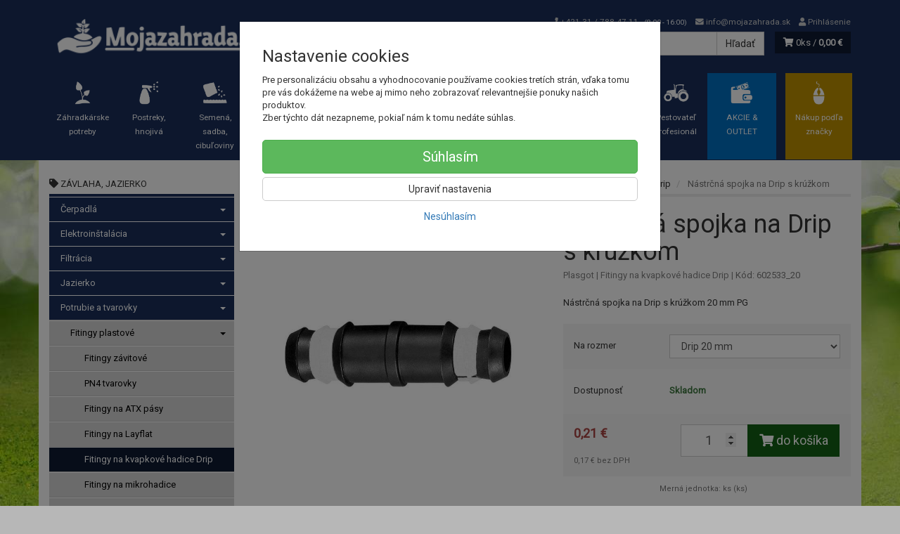

--- FILE ---
content_type: text/html; charset=utf-8
request_url: https://mojazahrada.sk/nastrcna-spojka-na-drip-s-kruzkom-3
body_size: 28711
content:
<!doctype html>
<html lang="sk">
	<head itemscope itemtype="http://schema.org/WebSite">
		<title>Nástrčná spojka na Drip s krúžkom | Mojazahrada.sk</title>
		<meta charset="utf-8" />

		<meta http-equiv="x-ua-compatible" content="ie=edge" />
		<meta name="viewport" content="width=device-width, initial-scale=1, shrink-to-fit=no" />
		<meta name="format-detection" content="telephone=no" />
		<meta name="description" content="" />
		<meta name="keywords" content="" />
		<meta name="robots" content="all" />
		<meta name="author" content="Mojazahrada.sk" itemprop="name" />
		<meta name="generator" content="Shoptec" />
		<meta itemprop="url" content="https://mojazahrada.sk" />


		<script src="https://www.googletagmanager.com/gtag/js?id=UA-166788674-1" async></script>
		<script>
			window.dataLayer = [{"page":{"type":"product"},"product":{"id":181431,"item_group_id":49323,"name":"Nástrčná spojka na Drip s krúžkom","brand":"Plasgot","category":"Závlaha, jazierko / Potrubie a tvarovky / Fitingy plastové / Fitingy na kvapkové hadice Drip","sku":"602533_20","ean":"8585030644674","price":0.2091,"vat":23,"currency":"EUR"}}];
			function gtag(){ dataLayer.push(arguments); }
			gtag('js', new Date());
				gtag('config', "UA-166788674-1");
				gtag('config', "AW-385170342");
		</script>

		<script>
		(function(w,d,s,l,i){ w[l]=w[l]||[];w[l].push({ 'gtm.start':
		new Date().getTime(),event:'gtm.js'});var f=d.getElementsByTagName(s)[0],
		j=d.createElement(s),dl=l!='dataLayer'?'&l='+l:'';j.async=true;j.src=
		'https://www.googletagmanager.com/gtm.js?id='+i+dl;f.parentNode.insertBefore(j,f);
		})(window,document,'script','dataLayer',"GTM-WLPTQ3M");
		</script>









		<meta property="og:title" content="Nástrčná spojka na Drip s krúžkom" />
<meta property="og:image" content="https://mojazahrada.sk/images/products-cache/6b86b2d63bdea94bafabc6ae8c64e099/356751_w600_h600.jpg" />
<meta property="og:description" content="Nástrčná spojka na Drip s krúžkom 20 mm PG" />
<meta property="og:url" content="https://mojazahrada.sk/nastrcna-spojka-na-drip-s-kruzkom-3" />
<meta property="og:site_name" content="Mojazahrada.sk" />
<meta property="og:type" content="product" />

<link rel="canonical" href="https://mojazahrada.sk/nastrcna-spojka-na-drip-s-kruzkom-3" />


		<link rel="icon" href="/images/template/6b86b2d63bdea94bafabc6ae8c64e099/favicon.ico?8ff1155b" />
		<link rel="stylesheet" href="//maxcdn.bootstrapcdn.com/bootstrap/3.3.7/css/bootstrap.min.css" integrity="sha384-BVYiiSIFeK1dGmJRAkycuHAHRg32OmUcww7on3RYdg4Va+PmSTsz/K68vbdEjh4u" crossorigin="anonymous" />
		<link rel="stylesheet" href="//use.fontawesome.com/releases/v5.0.13/css/all.css" integrity="sha384-DNOHZ68U8hZfKXOrtjWvjxusGo9WQnrNx2sqG0tfsghAvtVlRW3tvkXWZh58N9jp" crossorigin="anonymous" />
		<link rel="stylesheet" href="//cdnjs.cloudflare.com/ajax/libs/fancybox/3.2.5/jquery.fancybox.min.css" integrity="sha256-ygkqlh3CYSUri3LhQxzdcm0n1EQvH2Y+U5S2idbLtxs=" crossorigin="anonymous" />
		<link rel="stylesheet" href="//code.jquery.com/ui/1.12.1/themes/base/jquery-ui.min.css" />
		<link rel="stylesheet" href="https://cdnjs.cloudflare.com/ajax/libs/spinkit/2.0.0/spinkit.min.css" integrity="sha512-kRYkjiYH/VXxoiaDK2oGNMKIi8VQVfie1lkYGX3kmfzWNR2kfaF5ze0885W3/eE6lIiURBsZA91M/WNvCajHMw==" crossorigin="anonymous" referrerpolicy="no-referrer" />
		<link href="/assets/template/default/css/cookiebar.css" rel="stylesheet" type="text/css" />
			<link rel="stylesheet" href="/assets/template/default/data/6b86b2d63bdea94bafabc6ae8c64e099/all.css?db387205" />
			<link rel="stylesheet" href="/assets/template/default/data/6b86b2d63bdea94bafabc6ae8c64e099/custom.css?af0abbe3" />
		<!-- Smartsupp Live Chat script -->
<script type="text/javascript">
var _smartsupp = _smartsupp || {};
_smartsupp.key = '702e44989ce594f51f383464a063864da31a0ebb';
window.smartsupp||(function(d) {
  var s,c,o=smartsupp=function(){ o._.push(arguments)};o._=[];
  s=d.getElementsByTagName('script')[0];c=d.createElement('script');
  c.type='text/javascript';c.charset='utf-8';c.async=true;
  c.src='https://www.smartsuppchat.com/loader.js?';s.parentNode.insertBefore(c,s);
})(document);
</script>
	</head>
	<body data-price_level_id="1" class="customer-guest">
		<!--[if lte IE 9]>
		<div class="alert alert-danger mb-0">Používate <b>zastaralý</b> internetový prehliadač, z toho dôvodu Vám niektoré časti stránky nemusia fungovať správne. Prosíme <a href="http://browsehappy.com/" target="_blank" rel="nofollow">aktualizujte si svoj internetový prehliadač</a>.</div>
		<![endif]-->


		<noscript><iframe src="https://www.googletagmanager.com/ns.html?id=GTM-WLPTQ3M" height="0" width="0" style="display:none;visibility:hidden"></iframe></noscript>

        


    <div class="headers-mobile">
        <header>
            <div class="header-blocks">
                <div class="header-block header-block-lft">
                    <div class="logo logo-img">
                        <a href="/">
                                <img src="/images/template/6b86b2d63bdea94bafabc6ae8c64e099/logo.png?v=1587282232" alt="Mojazahrada.sk" />
                        </a>
                    </div>
                </div>
                <div class="header-block header-block-rgt">
                    <ul class="nav nav-pills pull-right">
                        <li>
                            <a href="tel:0042131/7884711" rel="nofollow">
                                <i class="fas fa-phone"></i>
                            </a>
                        </li>
                        <li>
                            <a href="#searchMobile" data-toggle="collapse" rel="nofollow" style="display: none">
                                <i class="fas fa-search"></i>
                            </a>
                            <div class="mobile-content mobile-content-nobottom collapse in" id="searchMobile" itemscope itemtype="http://schema.org/WebSite">
                                <div class="mobile-content-item">
                                    <meta itemprop="url" content="https://mojazahrada.sk" />
                                    <form action="/nastrcna-spojka-na-drip-s-kruzkom-3" method="post" id="frm-search2Form" class="form-inline no-validate" autocomplete="off" role="search" itemprop="potentialAction" itemscope itemtype="http://schema.org/SearchAction">
                                        <meta itemprop="target" content="https://mojazahrada.sk/vyhladavanie/?query={query}" />
                                        <input type="search" name="query" data-autocomplete="/vyhladavanie/json-all" id="frm-search2Form-query" required="required" data-nette-rules='[{"op":":filled","msg":"Toto pole je povinné."}]' class="form-control" placeholder="Napíšte hľadané slovo" itemprop="query-input" />
                                        <button class="btn btn-default" type="submit">🔎</button>
                                        <div class="clearfix"></div>
                                    <input type="hidden" name="_token_" value="rl2ziomouactwUOWQQxJnRqEZcsioHwmS5Jyo=" /><input type="hidden" name="_do" value="search2Form-submit" /><!--[if IE]><input type=IEbug disabled style="display:none"><![endif]-->
</form>

                                </div>
                            </div>
                        </li>
                        <li>
                            <a href="#customerWindow" role="button" data-toggle="modal" rel="nofollow"><i class="fas fa-user"></i></a>
                        </li>
                        <li id="snippet--shoppingCartCounterMobile">
                            <a class="cart" rel="nofollow" data-count="0" href="/nakupny-kosik/">
                                <i class="fas fa-shopping-cart"></i>
                            </a>
                        </li>
                        <li>
                            <a href="#menuMobile" data-toggle="collapse" rel="nofollow">
                                <i class="fas fa-bars"></i>
                            </a>
                            <div class="mobile-content collapse" id="menuMobile">
                                <div class="mobile-content-item">
                                    <a href="#menuMobileCategories" class="dropdown-toggle" type="button" rel="nofollow" data-toggle="collapse">
                                        Kategórie
                                        <span class="caret"></span>
                                    </a>
                                    <ul class="nav navbar-nav collapse" id="menuMobileCategories">
                                        <li data-category_id="1529" class="dropdown">
                                            
                                            <a class="dropdown-toggle" data-toggle="dropdown" href="/zahrada/">
                                                Záhradkárske potreby
                                                <span class="caret"></span>
                                            </a>
                                            <ul class="dropdown-menu">
                                                <li><a href="/zahrada/"><small>ukázať všetko</small></a></li>
                                                <li data-category_id="1554">
                                                    <a href="/zahrada/folie-siete-tkaniny-textilie/">Fólie, siete, tkaniny, textílie</a>
                                                </li>
                                                <li data-category_id="1542">
                                                    <a href="/zahrada/naradie-postrekovace/">Náradie, postrekovače</a>
                                                </li>
                                                <li data-category_id="1551">
                                                    <a href="/zahrada/zahradne-dekoracie/">Záhradné dekorácie</a>
                                                </li>
                                                <li data-category_id="1537">
                                                    <a href="/zahrada/plastove-nadoby/">Plastové nádoby</a>
                                                </li>
                                                <li data-category_id="1585">
                                                    <a href="/zahrada/ochranne-prostriedky-odev-obuv/">Ochranné prostriedky, odev, obuv</a>
                                                </li>
                                                <li data-category_id="1544">
                                                    <a href="/zahrada/ploty-okraje-opory-skleniky/">Ploty, okraje, opory</a>
                                                </li>
                                                <li data-category_id="1545">
                                                    <a href="/zahrada/prirodne-materialy/">Prírodné materiály</a>
                                                </li>
                                            </ul>

                                        </li>
                                        <li data-category_id="1530" class="dropdown">
                                            
                                            <a class="dropdown-toggle" data-toggle="dropdown" href="/postreky-hnojiva/">
                                                Postreky, hnojivá
                                                <span class="caret"></span>
                                            </a>
                                            <ul class="dropdown-menu">
                                                <li><a href="/postreky-hnojiva/"><small>ukázať všetko</small></a></li>
                                                <li data-category_id="1559">
                                                    <a href="/postreky-hnojiva/hnojiva-na-zaklade-druhu-rastliny/">Hnojivá na základe druhu rastliny</a>
                                                </li>
                                                <li data-category_id="1556">
                                                    <a href="/postreky-hnojiva/navnady-a-repelenty/">Návnady a repelenty</a>
                                                </li>
                                                <li data-category_id="1539">
                                                    <a href="/postreky-hnojiva/postreky/">Postreky</a>
                                                </li>
                                                <li data-category_id="1586">
                                                    <a href="/postreky-hnojiva/zakladne-a-ine-vseobecne-hnojiva/">Základné a iné všeobecné hnojivá</a>
                                                </li>
                                                <li data-category_id="1579">
                                                    <a href="/postreky-hnojiva/organicke-hnojiva/">Organické hnojivá</a>
                                                </li>
                                                <li data-category_id="1560">
                                                    <a href="/postreky-hnojiva/mikroprvky-a-korekcne-hnojiva/">Mikroprvky a korekčné hnojivá</a>
                                                </li>
                                                <li data-category_id="1903">
                                                    <a href="/postreky-hnojiva/mykorhizne-huby/">Mykorhízne huby</a>
                                                </li>
                                                <li data-category_id="1596">
                                                    <a href="/postreky-hnojiva/stimulatory/">Stimulátory</a>
                                                </li>
                                                <li data-category_id="1561">
                                                    <a href="/postreky-hnojiva/ostatna-chemia-do-zahrady/">Ostatná chémia do záhrady</a>
                                                </li>
                                                <li data-category_id="1562">
                                                    <a href="/postreky-hnojiva/septiky-zumpy-komposty/">Septiky, žumpy, komposty</a>
                                                </li>
                                                <li data-category_id="1591">
                                                    <a href="/postreky-hnojiva/vinarske-pripravky/">Vinárske prípravky</a>
                                                </li>
                                            </ul>

                                        </li>
                                        <li data-category_id="1525" class="dropdown">
                                            
                                            <a class="dropdown-toggle" data-toggle="dropdown" href="/semena-sadba/">
                                                Semená, sadba, cibuľoviny
                                                <span class="caret"></span>
                                            </a>
                                            <ul class="dropdown-menu">
                                                <li><a href="/semena-sadba/"><small>ukázať všetko</small></a></li>
                                                <li data-category_id="1538">
                                                    <a href="/semena-sadba/semena-zeleniny/">Semená zeleniny</a>
                                                </li>
                                                <li data-category_id="1533">
                                                    <a href="/semena-sadba/semena-kvetov/">Semená kvetov</a>
                                                </li>
                                                <li data-category_id="2103">
                                                    <a href="/semena-sadba/zemiakova-sadba/">Zemiaková sadba</a>
                                                </li>
                                                <li data-category_id="1565">
                                                    <a href="/semena-sadba/semena-byliniek-a-liecivych-rastlin/">Semená byliniek a liečivých rastlín</a>
                                                </li>
                                                <li data-category_id="1582">
                                                    <a href="/semena-sadba/travove-osivo/">Trávové osivo</a>
                                                </li>
                                                <li data-category_id="1541">
                                                    <a href="/semena-sadba/sadzacka/">Sadzačka</a>
                                                </li>
                                                <li data-category_id="1856">
                                                    <a href="/semena-sadba/drobne-ovocie/">Drobné ovocie</a>
                                                </li>
                                                <li data-category_id="2166">
                                                    <a href="/semena-sadba/sadbovace-a-minipareniska/">Sadbovače a minipareniská</a>
                                                </li>
                                            </ul>

                                        </li>
                                        <li data-category_id="2082" class="dropdown">
                                            
                                            <a class="dropdown-toggle" data-toggle="dropdown" href="/skleniky-altanky/">
                                                Skleníky, altánky
                                                <span class="caret"></span>
                                            </a>
                                            <ul class="dropdown-menu">
                                                <li><a href="/skleniky-altanky/"><small>ukázať všetko</small></a></li>
                                                <li data-category_id="2084">
                                                    <a href="/skleniky-altanky/skleniky/">Skleníky</a>
                                                </li>
                                                <li data-category_id="2101">
                                                    <a href="/skleniky-altanky/pareniska/">Pareniská</a>
                                                </li>
                                                <li data-category_id="2132">
                                                    <a href="/skleniky-altanky/prislusenstvo/">Príslušenstvo</a>
                                                </li>
                                            </ul>

                                        </li>
                                        <li data-category_id="1020" class="dropdown">
                                            
                                            <a class="dropdown-toggle" data-toggle="dropdown" href="/zahradna-technika/">
                                                Záhradná technika
                                                <span class="caret"></span>
                                            </a>
                                            <ul class="dropdown-menu">
                                                <li><a href="/zahradna-technika/"><small>ukázať všetko</small></a></li>
                                                <li data-category_id="1291">
                                                    <a href="/zahradna-technika/honda/">HONDA</a>
                                                </li>
                                                <li data-category_id="2175">
                                                    <a href="/zahradna-technika/drvice/">Drviče</a>
                                                </li>
                                                <li data-category_id="2176">
                                                    <a href="/zahradna-technika/kosacky/">Kosačky</a>
                                                </li>
                                                <li data-category_id="2185">
                                                    <a href="/zahradna-technika/kultivatory/">Kultivátory</a>
                                                </li>
                                                <li data-category_id="2190">
                                                    <a href="/zahradna-technika/ostatne/">Ostatné</a>
                                                </li>
                                                <li data-category_id="2204">
                                                    <a href="/zahradna-technika/pily/">Píly</a>
                                                </li>
                                                <li data-category_id="2209">
                                                    <a href="/zahradna-technika/plotostrihy/">Plotostrihy</a>
                                                </li>
                                                <li data-category_id="2213">
                                                    <a href="/zahradna-technika/rucne-naradie/">Ručné náradie</a>
                                                </li>
                                                <li data-category_id="2222">
                                                    <a href="/zahradna-technika/spotrebny-tovar-a-nahradne-diely/">Spotrebný tovar a náhradné diely</a>
                                                </li>
                                                <li data-category_id="2234">
                                                    <a href="/zahradna-technika/tlakove-cistice-vapky/">Tlakové čističe / vapky</a>
                                                </li>
                                                <li data-category_id="2237">
                                                    <a href="/zahradna-technika/traktorove-kosacky-a-malotraktory/">Traktorové kosačky a malotraktory</a>
                                                </li>
                                                <li data-category_id="2238">
                                                    <a href="/zahradna-technika/vertikutatory/">Vertikutátory</a>
                                                </li>
                                                <li data-category_id="2243">
                                                    <a href="/zahradna-technika/vyzinace-a-krovinorezy/">Vyžínače a krovinorezy</a>
                                                </li>
                                            </ul>

                                        </li>
                                        <li data-category_id="1526" class="dropdown">
                                            
                                            <a class="dropdown-toggle" data-toggle="dropdown" href="/remeslo-naradie/">
                                                Remeslo, náradie
                                                <span class="caret"></span>
                                            </a>
                                            <ul class="dropdown-menu">
                                                <li><a href="/remeslo-naradie/"><small>ukázať všetko</small></a></li>
                                                <li data-category_id="2321">
                                                    <a href="/remeslo-naradie/aku-naradie/">Aku náradie</a>
                                                </li>
                                                <li data-category_id="2293">
                                                    <a href="/remeslo-naradie/doplnkovy-tovar-k-naradiu/">Doplnkový tovar k náradiu</a>
                                                </li>
                                                <li data-category_id="2308">
                                                    <a href="/remeslo-naradie/elektricke-naradie/">Elektrické náradie</a>
                                                </li>
                                                <li data-category_id="2272">
                                                    <a href="/remeslo-naradie/kufre-a-boxy/">Kufre a boxy</a>
                                                </li>
                                                <li data-category_id="2273">
                                                    <a href="/remeslo-naradie/meracie-pristroje-lasery/">Meracie prístroje, lasery</a>
                                                </li>
                                                <li data-category_id="2335">
                                                    <a href="/remeslo-naradie/ochranne-pracovne-pomocky/">Ochranné pracovné pomôcky</a>
                                                </li>
                                                <li data-category_id="2303">
                                                    <a href="/remeslo-naradie/pneumaticke-naradie/">Pneumatické náradie</a>
                                                </li>
                                                <li data-category_id="2276">
                                                    <a href="/remeslo-naradie/popisovace-znackovace-ceruzky/">Popisovače, značkovače, ceruzky</a>
                                                </li>
                                                <li data-category_id="2277">
                                                    <a href="/remeslo-naradie/predlzovacky-zasuvky/">Predlžovačky, zásuvky</a>
                                                </li>
                                                <li data-category_id="2275">
                                                    <a href="/remeslo-naradie/priemyselne-vysavace/">Priemyselné vysávače</a>
                                                </li>
                                                <li data-category_id="2344">
                                                    <a href="/remeslo-naradie/rucne-naradie/">Ručné náradie</a>
                                                </li>
                                                <li data-category_id="2274">
                                                    <a href="/remeslo-naradie/zdvihacia-technika/">Zdvíhacia technika</a>
                                                </li>
                                                <li data-category_id="2317">
                                                    <a href="/remeslo-naradie/zvaracia-technika/">Zváracia technika</a>
                                                </li>
                                                <li data-category_id="1564">
                                                    <a href="/remeslo-naradie/stavba/">Stavba</a>
                                                </li>
                                            </ul>

                                        </li>
                                        <li data-category_id="1528" class="dropdown">
                                            
                                            <a class="dropdown-toggle" data-toggle="dropdown" href="/zavlaha-jazierko/">
                                                Závlaha, jazierko
                                                <span class="caret"></span>
                                            </a>
                                            <ul class="dropdown-menu">
                                                <li><a href="/zavlaha-jazierko/"><small>ukázať všetko</small></a></li>
                                                <li data-category_id="1536">
                                                    <a href="/zavlaha-jazierko/cerpadla/">Čerpadlá</a>
                                                </li>
                                                <li data-category_id="1981">
                                                    <a href="/zavlaha-jazierko/elektroinstalacia/">Elektroinštalácia</a>
                                                </li>
                                                <li data-category_id="1908">
                                                    <a href="/zavlaha-jazierko/filtracia/">Filtrácia</a>
                                                </li>
                                                <li data-category_id="1584">
                                                    <a href="/zavlaha-jazierko/jazierko/">Jazierko</a>
                                                </li>
                                                <li data-category_id="1911">
                                                    <a href="/zavlaha-jazierko/potrubie-a-tvarovky/">Potrubie a tvarovky</a>
                                                </li>
                                                <li data-category_id="1907">
                                                    <a href="/zavlaha-jazierko/zahradne-hadice-a-spojky/">Záhradné hadice a spojky</a>
                                                </li>
                                                <li data-category_id="1910">
                                                    <a href="/zavlaha-jazierko/ostatne-komponenty/">Ostatné komponenty</a>
                                                </li>
                                            </ul>

                                        </li>
                                        <li data-category_id="1527" class="dropdown">
                                            
                                            <a class="dropdown-toggle" data-toggle="dropdown" href="/bazeny-volny-cas/">
                                                Bazény, voľný čas
                                                <span class="caret"></span>
                                            </a>
                                            <ul class="dropdown-menu">
                                                <li><a href="/bazeny-volny-cas/"><small>ukázať všetko</small></a></li>
                                                <li data-category_id="2088">
                                                    <a href="/bazeny-volny-cas/autodoplnky/">Autodoplnky</a>
                                                </li>
                                                <li data-category_id="1836">
                                                    <a href="/bazeny-volny-cas/bazeny-a-prislusenstvo/">Bazény a príslušenstvo</a>
                                                </li>
                                                <li data-category_id="1573">
                                                    <a href="/bazeny-volny-cas/budky-klietky-pre-zvierata/">Búdky, klietky pre zvieratá</a>
                                                </li>
                                                <li data-category_id="2135">
                                                    <a href="/bazeny-volny-cas/bytove-doplnky/">Bytové doplnky</a>
                                                </li>
                                                <li data-category_id="2039">
                                                    <a href="/bazeny-volny-cas/doplnky-do-kuchyne/">Doplnky do kuchyne</a>
                                                </li>
                                                <li data-category_id="1558">
                                                    <a href="/bazeny-volny-cas/grily-kotle-prisl/">Grily, kotle + prísl.</a>
                                                </li>
                                                <li data-category_id="1535">
                                                    <a href="/bazeny-volny-cas/hracky/">Hračky</a>
                                                </li>
                                                <li data-category_id="1547">
                                                    <a href="/bazeny-volny-cas/kachle/">Kachle</a>
                                                </li>
                                                <li data-category_id="2156">
                                                    <a href="/sanita/">Sanita</a>
                                                </li>
                                                <li data-category_id="1552">
                                                    <a href="/bazeny-volny-cas/vykurovacie-telesa-priamotopy-ventilatory/">Vykurovacie, telesá, priamotopy, ventilátory</a>
                                                </li>
                                                <li data-category_id="1578">
                                                    <a href="/bazeny-volny-cas/zahradny-nabytok/">Záhradný nábytok</a>
                                                </li>
                                            </ul>

                                        </li>
                                        <li data-category_id="1531" class="dropdown">
                                            
                                            <a class="dropdown-toggle" data-toggle="dropdown" href="/dekoracie-aranzovanie/">
                                                Dekorácie, aranžovanie
                                                <span class="caret"></span>
                                            </a>
                                            <ul class="dropdown-menu">
                                                <li><a href="/dekoracie-aranzovanie/"><small>ukázať všetko</small></a></li>
                                                <li data-category_id="1576">
                                                    <a href="/dekoracie-aranzovanie/aranzerske-naradie/">Aranžérske náradie</a>
                                                </li>
                                                <li data-category_id="1588">
                                                    <a href="/dekoracie-aranzovanie/aranzerska-pena/">Aranžérska pena</a>
                                                </li>
                                                <li data-category_id="1553">
                                                    <a href="/dekoracie-aranzovanie/dekoracie-do-kytic/">Dekorácie do kytíc</a>
                                                </li>
                                                <li data-category_id="1549">
                                                    <a href="/dekoracie-aranzovanie/dekoracne-papiere-a-stuhy-na-kytice/">Dekoračné papiere a stuhy na kytice</a>
                                                </li>
                                                <li data-category_id="1590">
                                                    <a href="/dekoracie-aranzovanie/farbiace-spraye-lesk-na-listy/">Farbiace spraye, lesk na listy</a>
                                                </li>
                                                <li data-category_id="1842">
                                                    <a href="/dekoracie-aranzovanie/nastenne-hodiny/">Ostatné dekorácie</a>
                                                </li>
                                                <li data-category_id="1568">
                                                    <a href="/dekoracie-aranzovanie/plastove-vazy-amfory-a-misy/">Plastové vázy, amfory a misy</a>
                                                </li>
                                                <li data-category_id="1546">
                                                    <a href="/dekoracie-aranzovanie/sviecky/">Sviečky</a>
                                                </li>
                                                <li data-category_id="1569">
                                                    <a href="/dekoracie-aranzovanie/tipy-na-darcek/">Tipy na darček</a>
                                                </li>
                                                <li data-category_id="1548">
                                                    <a href="/dekoracie-aranzovanie/umele-kvety/">Umelé kvety a sušina</a>
                                                </li>
                                                <li data-category_id="1550">
                                                    <a href="/dekoracie-aranzovanie/vence-cecina/">Vence, čečina</a>
                                                </li>
                                                <li data-category_id="1543">
                                                    <a href="/dekoracie-aranzovanie/vianocny-tovar/">Vianočný tovar</a>
                                                </li>
                                            </ul>

                                        </li>
                                        <li data-category_id="1532" class="dropdown">
                                                                                        <a href="/pestovatel-profesional/">Pestovateľ profesionál</a>
                                            
                                        </li>
                                    </ul>
                                </div>
                                <div class="mobile-content-item">
                                    <a href="#menuMobile2" class="dropdown-toggle" type="button" data-toggle="collapse" rel="nofollow">
                                        Informácie
                                        <span class="caret"></span>
                                    </a>
                                    <ul class="nav navbar-nav collapse" id="menuMobile2">
                                        


<li data-menu_item_id="3">
    <a href="/kontakt.html">Kontakt</a>
</li>



<li data-menu_item_id="22">
    <a href="/cennik-dopravy.html" target="_blank">Cenník pre doručenie tovaru</a>
</li>



<li data-menu_item_id="4">
    <a href="/obchodne-podmienky.html">Všeobecné obchodné podmienky</a>
</li>



<li data-menu_item_id="19">
    <a href="/zarucne-podmienky-na-agrofoliu.html">Záručné podmienky na agrofóliu</a>
</li>




<li data-menu_item_id="23">
    <a href="https://www.osobnyudaj.sk/informovanie/36565334/sk/zakladne-informacie" target="_blank">Ochrana osobných údajov GDPR</a>
</li>

                                    </ul>
                                </div>
                                <div class="mobile-content-item">
                                    <a href="#menuMobile5" class="dropdown-toggle" type="button" data-toggle="collapse" rel="nofollow">
                                        Naše rady
                                        <span class="caret"></span>
                                    </a>
                                    <ul class="nav navbar-nav collapse" id="menuMobile5">
                                        


<li data-menu_item_id="18">
    <a href="/rozdelenie-vrtakov.html" target="_blank">Rozdelenie vrtákov</a>
</li>



<li data-menu_item_id="21">
    <a href="/tabulka-velkosti-oblecenia.html" target="_blank">Veľkostná tabuľka pracovného oblečenia</a>
</li>


                                    </ul>
                                </div>
                            </div>
                        </li>
                    </ul>
                </div>
            </div>
        </header>
    </div>
    <div class="headers">
        <header class="main">
            <div class="container">
                <div class="row">
                    <div class="col-md-3 col-xs-12">
                        <div class="row">
                            <div class="col-sm-12 col-xs-6">
                                <div class="logo">
                                    <a href="/">
                                            <img src="/images/template/6b86b2d63bdea94bafabc6ae8c64e099/logo.png?v=1587282232" alt="Mojazahrada.sk" />
                                    </a>
                                </div>
                            </div>
                            <div class="col-xs-6 visible-xs text-right">
                                <a href="#navbar-main" data-toggle="collapse" class="link-mobile" rel="nofollow">
                                    <i class="fas fa-bars"></i>
                                </a>
                                <a class="link-mobile" rel="nofollow" href="/nakupny-kosik/">
                                    <i class="fas fa-shopping-cart"></i>
                                    0
                                </a>
                            </div>
                        </div>
                    </div>
                    <div class="col-md-9 col-xs-12">
                        <div class="row order-container">
                            <div class="col-xs-12 order-2">
                                <ul class="nav nav-pills">
                                    <li>
                                        <a href="tel:0042131/7884711" rel="nofollow">
                                            <i class="fas fa-phone"></i>
                                            +421 31 / 788 47 11
                                            <small class="business-hours">
                                                (8:00 - 16:00)
                                            </small>
                                        </a>
                                    </li>
                                    <li class="hidden-xs">
                                        <a href="mailto:info@mojazahrada.sk" rel="nofollow">
                                            <i class="fas fa-envelope"></i>
                                            info@mojazahrada.sk
                                        </a>
                                    </li>
                                    <li>
                                        <a href="#customerWindow" role="button" data-toggle="modal" rel="nofollow"><i class="fas fa-user"></i> Prihlásenie</a>
                                    </li>
                                </ul>
                            </div>
                            <div class="col-xs-12 order-1 text-right">
                                <div class="search" itemscope itemtype="http://schema.org/WebSite">
                                    <meta itemprop="url" content="https://mojazahrada.sk" />
                                    <form action="/nastrcna-spojka-na-drip-s-kruzkom-3" method="post" id="frm-searchForm" class="form-inline no-validate" autocomplete="off" role="search" itemprop="potentialAction" itemscope itemtype="http://schema.org/SearchAction">
                                        <meta itemprop="target" content="https://mojazahrada.sk/vyhladavanie/?query={query}" />
                                        <div class="input-group">
                                            <input type="search" name="query" data-autocomplete="/vyhladavanie/json-all" id="frm-searchForm-query" required="required" data-nette-rules='[{"op":":filled","msg":"Toto pole je povinné."}]' class="form-control" placeholder="Napíšte hľadané slovo" itemprop="query-input" />
                                            <span class="input-group-btn hidden-xs">
                                                <button class="btn btn-default" type="submit">Hľadať</button>
                                            </span>
                                        </div>
                                    <input type="hidden" name="_token_" value="koz8tfc3x3PUFoQNoowMsc50P9+ANZtFlNgnc=" /><input type="hidden" name="_do" value="searchForm-submit" /><!--[if IE]><input type=IEbug disabled style="display:none"><![endif]-->
</form>

                                </div>

                                <a class="cart" rel="nofollow" href="/nakupny-kosik/" id="snippet--shoppingCartCounter">
                                    <i class="fas fa-shopping-cart"></i>
                                    0ks /
                                        <b>0,00 €</b>
                                </a>

                                <div class="clearfix"></div>
                            </div>
                        </div>
                    </div>
                </div>
            </div>
        </header>
    </div>

    <div class="navbar navbar-main" role="navigation">
        <div class="container">
            <div id="navbar-main" class="collapse navbar-collapse">
                <ul class="nav navbar-nav">
                    <li class="hidden-xs">
                        <a href="https://mojazahrada.sk" rel="nofollow">
                            <i class="fas fa-home"></i>
                            <span class="sr-only">Úvod</span>
                        </a>
                    </li>


    <li data-menu_item_id="8" data-category_id="1529" class="dropdown dropdown-megamenu">
        
            <a href="/zahrada/" data-toggle="dropdown" class="dropdown-toggle">
                Záhradkárske potreby
                <span class="caret"></span>
            </a>
            <ul class="dropdown-menu dropdown-megamenu-item row">
                <li data-category_id="1554" class="col-sm-3">

                    <div class="row">
                        <div class="col-sm-4">
                            <a href="/zahrada/folie-siete-tkaniny-textilie/">
                                <img src="/images/categories-cache/6b86b2d63bdea94bafabc6ae8c64e099/1554_w80_h80.png" alt="Fólie, siete, tkaniny, textílie" class="dropdown-megamenu-image" />
                            </a>
                        </div>
                        <div class="col-sm-8">
                            <a title="Fólie, siete, tkaniny, textílie" href="/zahrada/folie-siete-tkaniny-textilie/">Fólie, siete, tkaniny, textílie</a>
                        </div>
                    </div>
                </li>
                <li data-category_id="1542" class="col-sm-3">

                    <div class="row">
                        <div class="col-sm-4">
                            <a href="/zahrada/naradie-postrekovace/">
                                <img src="/images/categories-cache/6b86b2d63bdea94bafabc6ae8c64e099/1542_w80_h80.png" alt="Náradie, postrekovače" class="dropdown-megamenu-image" />
                            </a>
                        </div>
                        <div class="col-sm-8">
                            <a title="Náradie, postrekovače" href="/zahrada/naradie-postrekovace/">Náradie, postrekovače</a>
                        </div>
                    </div>
                </li>
                <li data-category_id="1551" class="col-sm-3">

                    <div class="row">
                        <div class="col-sm-4">
                            <a href="/zahrada/zahradne-dekoracie/">
                                <img src="/images/categories-cache/6b86b2d63bdea94bafabc6ae8c64e099/1551_w80_h80.png" alt="Záhradné dekorácie" class="dropdown-megamenu-image" />
                            </a>
                        </div>
                        <div class="col-sm-8">
                            <a title="Záhradné dekorácie" href="/zahrada/zahradne-dekoracie/">Záhradné dekorácie</a>
                        </div>
                    </div>
                </li>
                <li data-category_id="1537" class="col-sm-3">

                    <div class="row">
                        <div class="col-sm-4">
                            <a href="/zahrada/plastove-nadoby/">
                                <img src="/images/categories-cache/6b86b2d63bdea94bafabc6ae8c64e099/1537_w80_h80.png" alt="Plastové nádoby" class="dropdown-megamenu-image" />
                            </a>
                        </div>
                        <div class="col-sm-8">
                            <a title="Plastové nádoby" href="/zahrada/plastove-nadoby/">Plastové nádoby</a>
                        </div>
                    </div>
                </li>
                <li data-category_id="1585" class="col-sm-3">

                    <div class="row">
                        <div class="col-sm-4">
                            <a href="/zahrada/ochranne-prostriedky-odev-obuv/">
                                <img src="/images/categories-cache/6b86b2d63bdea94bafabc6ae8c64e099/1585_w80_h80.png" alt="Ochranné prostriedky, odev, obuv" class="dropdown-megamenu-image" />
                            </a>
                        </div>
                        <div class="col-sm-8">
                            <a title="Ochranné prostriedky, odev, obuv" href="/zahrada/ochranne-prostriedky-odev-obuv/">Ochranné prostriedky, odev, obuv</a>
                        </div>
                    </div>
                </li>
                <li data-category_id="1544" class="col-sm-3">

                    <div class="row">
                        <div class="col-sm-4">
                            <a href="/zahrada/ploty-okraje-opory-skleniky/">
                                <img src="/images/categories-cache/6b86b2d63bdea94bafabc6ae8c64e099/1544_w80_h80.png" alt="Ploty, okraje, opory" class="dropdown-megamenu-image" />
                            </a>
                        </div>
                        <div class="col-sm-8">
                            <a title="Ploty, okraje, opory" href="/zahrada/ploty-okraje-opory-skleniky/">Ploty, okraje, opory</a>
                        </div>
                    </div>
                </li>
                <li data-category_id="1545" class="col-sm-3">

                    <div class="row">
                        <div class="col-sm-4">
                            <a href="/zahrada/prirodne-materialy/">
                                <img src="/images/categories-cache/6b86b2d63bdea94bafabc6ae8c64e099/1545_w80_h80.png" alt="Prírodné materiály" class="dropdown-megamenu-image" />
                            </a>
                        </div>
                        <div class="col-sm-8">
                            <a title="Prírodné materiály" href="/zahrada/prirodne-materialy/">Prírodné materiály</a>
                        </div>
                    </div>
                </li>
            </ul>

    </li>
    <li data-menu_item_id="8" data-category_id="1530" class="dropdown dropdown-megamenu">
        
            <a href="/postreky-hnojiva/" data-toggle="dropdown" class="dropdown-toggle">
                Postreky, hnojivá
                <span class="caret"></span>
            </a>
            <ul class="dropdown-menu dropdown-megamenu-item row">
                <li data-category_id="1559" class="col-sm-3">

                    <div class="row">
                        <div class="col-sm-4">
                            <a href="/postreky-hnojiva/hnojiva-na-zaklade-druhu-rastliny/">
                                <img src="/images/categories-cache/6b86b2d63bdea94bafabc6ae8c64e099/1559_w80_h80.png" alt="Hnojivá na základe druhu rastliny" class="dropdown-megamenu-image" />
                            </a>
                        </div>
                        <div class="col-sm-8">
                            <a title="Hnojivá na základe druhu rastliny" href="/postreky-hnojiva/hnojiva-na-zaklade-druhu-rastliny/">Hnojivá na základe druhu rastliny</a>
                        </div>
                    </div>
                </li>
                <li data-category_id="1556" class="col-sm-3">

                    <div class="row">
                        <div class="col-sm-4">
                            <a href="/postreky-hnojiva/navnady-a-repelenty/">
                                <img src="/images/categories-cache/6b86b2d63bdea94bafabc6ae8c64e099/1556_w80_h80.png" alt="Návnady a repelenty" class="dropdown-megamenu-image" />
                            </a>
                        </div>
                        <div class="col-sm-8">
                            <a title="Návnady a repelenty" href="/postreky-hnojiva/navnady-a-repelenty/">Návnady a repelenty</a>
                        </div>
                    </div>
                </li>
                <li data-category_id="1539" class="col-sm-3">

                    <div class="row">
                        <div class="col-sm-4">
                            <a href="/postreky-hnojiva/postreky/">
                                <img src="/images/categories-cache/6b86b2d63bdea94bafabc6ae8c64e099/1539_w80_h80.png" alt="Postreky" class="dropdown-megamenu-image" />
                            </a>
                        </div>
                        <div class="col-sm-8">
                            <a title="Postreky" href="/postreky-hnojiva/postreky/">Postreky</a>
                        </div>
                    </div>
                </li>
                <li data-category_id="1586" class="col-sm-3">

                    <div class="row">
                        <div class="col-sm-4">
                            <a href="/postreky-hnojiva/zakladne-a-ine-vseobecne-hnojiva/">
                                <img src="/images/categories-cache/6b86b2d63bdea94bafabc6ae8c64e099/1586_w80_h80.png" alt="Základné a iné všeobecné hnojivá" class="dropdown-megamenu-image" />
                            </a>
                        </div>
                        <div class="col-sm-8">
                            <a title="Základné a iné všeobecné hnojivá" href="/postreky-hnojiva/zakladne-a-ine-vseobecne-hnojiva/">Základné a iné všeobecné hnojivá</a>
                        </div>
                    </div>
                </li>
                <li data-category_id="1579" class="col-sm-3">

                    <div class="row">
                        <div class="col-sm-4">
                            <a href="/postreky-hnojiva/organicke-hnojiva/">
                                <img src="/images/categories-cache/6b86b2d63bdea94bafabc6ae8c64e099/1579_w80_h80.png" alt="Organické hnojivá" class="dropdown-megamenu-image" />
                            </a>
                        </div>
                        <div class="col-sm-8">
                            <a title="Organické hnojivá" href="/postreky-hnojiva/organicke-hnojiva/">Organické hnojivá</a>
                        </div>
                    </div>
                </li>
                <li data-category_id="1560" class="col-sm-3">

                    <div class="row">
                        <div class="col-sm-4">
                            <a href="/postreky-hnojiva/mikroprvky-a-korekcne-hnojiva/">
                                <img src="/images/categories-cache/6b86b2d63bdea94bafabc6ae8c64e099/1560_w80_h80.png" alt="Mikroprvky a korekčné hnojivá" class="dropdown-megamenu-image" />
                            </a>
                        </div>
                        <div class="col-sm-8">
                            <a title="Mikroprvky a korekčné hnojivá" href="/postreky-hnojiva/mikroprvky-a-korekcne-hnojiva/">Mikroprvky a korekčné hnojivá</a>
                        </div>
                    </div>
                </li>
                <li data-category_id="1903" class="col-sm-3">

                    <div class="row">
                        <div class="col-sm-4">
                            <a href="/postreky-hnojiva/mykorhizne-huby/">
                                <img src="/images/categories-cache/6b86b2d63bdea94bafabc6ae8c64e099/1903_w80_h80.png" alt="Mykorhízne huby" class="dropdown-megamenu-image" />
                            </a>
                        </div>
                        <div class="col-sm-8">
                            <a title="Mykorhízne huby" href="/postreky-hnojiva/mykorhizne-huby/">Mykorhízne huby</a>
                        </div>
                    </div>
                </li>
                <li data-category_id="1596" class="col-sm-3">

                    <div class="row">
                        <div class="col-sm-4">
                            <a href="/postreky-hnojiva/stimulatory/">
                                <img src="/images/categories-cache/6b86b2d63bdea94bafabc6ae8c64e099/1596_w80_h80.png" alt="Stimulátory" class="dropdown-megamenu-image" />
                            </a>
                        </div>
                        <div class="col-sm-8">
                            <a title="Stimulátory" href="/postreky-hnojiva/stimulatory/">Stimulátory</a>
                        </div>
                    </div>
                </li>
                <li data-category_id="1561" class="col-sm-3">

                    <div class="row">
                        <div class="col-sm-4">
                            <a href="/postreky-hnojiva/ostatna-chemia-do-zahrady/">
                                <img src="/images/categories-cache/6b86b2d63bdea94bafabc6ae8c64e099/1561_w80_h80.png" alt="Ostatná chémia do záhrady" class="dropdown-megamenu-image" />
                            </a>
                        </div>
                        <div class="col-sm-8">
                            <a title="Ostatná chémia do záhrady" href="/postreky-hnojiva/ostatna-chemia-do-zahrady/">Ostatná chémia do záhrady</a>
                        </div>
                    </div>
                </li>
                <li data-category_id="1562" class="col-sm-3">

                    <div class="row">
                        <div class="col-sm-4">
                            <a href="/postreky-hnojiva/septiky-zumpy-komposty/">
                                <img src="/images/categories-cache/6b86b2d63bdea94bafabc6ae8c64e099/1562_w80_h80.png" alt="Septiky, žumpy, komposty" class="dropdown-megamenu-image" />
                            </a>
                        </div>
                        <div class="col-sm-8">
                            <a title="Septiky, žumpy, komposty" href="/postreky-hnojiva/septiky-zumpy-komposty/">Septiky, žumpy, komposty</a>
                        </div>
                    </div>
                </li>
                <li data-category_id="1591" class="col-sm-3">

                    <div class="row">
                        <div class="col-sm-4">
                            <a href="/postreky-hnojiva/vinarske-pripravky/">
                                <img src="/images/categories-cache/6b86b2d63bdea94bafabc6ae8c64e099/1591_w80_h80.png" alt="Vinárske prípravky" class="dropdown-megamenu-image" />
                            </a>
                        </div>
                        <div class="col-sm-8">
                            <a title="Vinárske prípravky" href="/postreky-hnojiva/vinarske-pripravky/">Vinárske prípravky</a>
                        </div>
                    </div>
                </li>
            </ul>

    </li>
    <li data-menu_item_id="8" data-category_id="1525" class="dropdown dropdown-megamenu">
        
            <a href="/semena-sadba/" data-toggle="dropdown" class="dropdown-toggle">
                Semená, sadba, cibuľoviny
                <span class="caret"></span>
            </a>
            <ul class="dropdown-menu dropdown-megamenu-item row">
                <li data-category_id="1538" class="col-sm-3">

                    <div class="row">
                        <div class="col-sm-4">
                            <a href="/semena-sadba/semena-zeleniny/">
                                <img src="/images/categories-cache/6b86b2d63bdea94bafabc6ae8c64e099/1538_w80_h80.png" alt="Semená zeleniny" class="dropdown-megamenu-image" />
                            </a>
                        </div>
                        <div class="col-sm-8">
                            <a title="Semená zeleniny" href="/semena-sadba/semena-zeleniny/">Semená zeleniny</a>
                        </div>
                    </div>
                </li>
                <li data-category_id="1533" class="col-sm-3">

                    <div class="row">
                        <div class="col-sm-4">
                            <a href="/semena-sadba/semena-kvetov/">
                                <img src="/images/categories-cache/6b86b2d63bdea94bafabc6ae8c64e099/1533_w80_h80.png" alt="Semená kvetov" class="dropdown-megamenu-image" />
                            </a>
                        </div>
                        <div class="col-sm-8">
                            <a title="Semená kvetov" href="/semena-sadba/semena-kvetov/">Semená kvetov</a>
                        </div>
                    </div>
                </li>
                <li data-category_id="2103" class="col-sm-3">

                    <div class="row">
                        <div class="col-sm-4">
                            <a href="/semena-sadba/zemiakova-sadba/">
                                <img src="/images/categories-cache/6b86b2d63bdea94bafabc6ae8c64e099/2103_w80_h80.png" alt="Zemiaková sadba" class="dropdown-megamenu-image" />
                            </a>
                        </div>
                        <div class="col-sm-8">
                            <a title="Zemiaková sadba" href="/semena-sadba/zemiakova-sadba/">Zemiaková sadba</a>
                        </div>
                    </div>
                </li>
                <li data-category_id="1565" class="col-sm-3">

                    <div class="row">
                        <div class="col-sm-4">
                            <a href="/semena-sadba/semena-byliniek-a-liecivych-rastlin/">
                                <img src="/images/categories-cache/6b86b2d63bdea94bafabc6ae8c64e099/1565_w80_h80.png" alt="Semená byliniek a liečivých rastlín" class="dropdown-megamenu-image" />
                            </a>
                        </div>
                        <div class="col-sm-8">
                            <a title="Semená byliniek a liečivých rastlín" href="/semena-sadba/semena-byliniek-a-liecivych-rastlin/">Semená byliniek a liečivých rastlín</a>
                        </div>
                    </div>
                </li>
                <li data-category_id="1582" class="col-sm-3">

                    <div class="row">
                        <div class="col-sm-4">
                            <a href="/semena-sadba/travove-osivo/">
                                <img src="/images/categories-cache/6b86b2d63bdea94bafabc6ae8c64e099/1582_w80_h80.png" alt="Trávové osivo" class="dropdown-megamenu-image" />
                            </a>
                        </div>
                        <div class="col-sm-8">
                            <a title="Trávové osivo" href="/semena-sadba/travove-osivo/">Trávové osivo</a>
                        </div>
                    </div>
                </li>
                <li data-category_id="1541" class="col-sm-3">

                    <div class="row">
                        <div class="col-sm-4">
                            <a href="/semena-sadba/sadzacka/">
                                <img src="/images/categories-cache/6b86b2d63bdea94bafabc6ae8c64e099/1541_w80_h80.png" alt="Sadzačka" class="dropdown-megamenu-image" />
                            </a>
                        </div>
                        <div class="col-sm-8">
                            <a title="Sadzačka" href="/semena-sadba/sadzacka/">Sadzačka</a>
                        </div>
                    </div>
                </li>
                <li data-category_id="1856" class="col-sm-3">

                    <div class="row">
                        <div class="col-sm-4">
                            <a href="/semena-sadba/drobne-ovocie/">
                                <img src="/images/categories-cache/6b86b2d63bdea94bafabc6ae8c64e099/1856_w80_h80.png" alt="Drobné ovocie" class="dropdown-megamenu-image" />
                            </a>
                        </div>
                        <div class="col-sm-8">
                            <a title="Drobné ovocie" href="/semena-sadba/drobne-ovocie/">Drobné ovocie</a>
                        </div>
                    </div>
                </li>
                <li data-category_id="2166" class="col-sm-3">

                    <div class="row">
                        <div class="col-sm-4">
                            <a href="/semena-sadba/sadbovace-a-minipareniska/">
                                <img src="/images/categories-cache/6b86b2d63bdea94bafabc6ae8c64e099/2166_w80_h80.png" alt="Sadbovače a minipareniská" class="dropdown-megamenu-image" />
                            </a>
                        </div>
                        <div class="col-sm-8">
                            <a title="Sadbovače a minipareniská" href="/semena-sadba/sadbovace-a-minipareniska/">Sadbovače a minipareniská</a>
                        </div>
                    </div>
                </li>
            </ul>

    </li>
    <li data-menu_item_id="8" data-category_id="2082" class="dropdown dropdown-megamenu">
        
            <a href="/skleniky-altanky/" data-toggle="dropdown" class="dropdown-toggle">
                Skleníky, altánky
                <span class="caret"></span>
            </a>
            <ul class="dropdown-menu dropdown-megamenu-item row">
                <li data-category_id="2084" class="col-sm-3">

                    <div class="row">
                        <div class="col-sm-4">
                            <a href="/skleniky-altanky/skleniky/">
                                <img src="/images/categories-cache/6b86b2d63bdea94bafabc6ae8c64e099/2084_w80_h80.png" alt="Skleníky" class="dropdown-megamenu-image" />
                            </a>
                        </div>
                        <div class="col-sm-8">
                            <a title="Skleníky" href="/skleniky-altanky/skleniky/">Skleníky</a>
                        </div>
                    </div>
                </li>
                <li data-category_id="2101" class="col-sm-3">

                    <div class="row">
                        <div class="col-sm-4">
                            <a href="/skleniky-altanky/pareniska/">
                                <img src="/images/categories-cache/6b86b2d63bdea94bafabc6ae8c64e099/2101_w80_h80.png" alt="Pareniská" class="dropdown-megamenu-image" />
                            </a>
                        </div>
                        <div class="col-sm-8">
                            <a title="Pareniská" href="/skleniky-altanky/pareniska/">Pareniská</a>
                        </div>
                    </div>
                </li>
                <li data-category_id="2132" class="col-sm-3">

                    <div class="row">
                        <div class="col-sm-4">
                            <a href="/skleniky-altanky/prislusenstvo/">
                                <img src="/images/categories-cache/6b86b2d63bdea94bafabc6ae8c64e099/2132_w80_h80.png" alt="Príslušenstvo" class="dropdown-megamenu-image" />
                            </a>
                        </div>
                        <div class="col-sm-8">
                            <a title="Príslušenstvo" href="/skleniky-altanky/prislusenstvo/">Príslušenstvo</a>
                        </div>
                    </div>
                </li>
            </ul>

    </li>
    <li data-menu_item_id="8" data-category_id="1020" class="dropdown dropdown-megamenu">
        
            <a href="/zahradna-technika/" data-toggle="dropdown" class="dropdown-toggle">
                Záhradná technika
                <span class="caret"></span>
            </a>
            <ul class="dropdown-menu dropdown-megamenu-item row">
                <li data-category_id="1291" class="col-sm-3">

                    <div class="row">
                        <div class="col-sm-4">
                            <a href="/zahradna-technika/honda/">
                                <img src="/images/categories-cache/6b86b2d63bdea94bafabc6ae8c64e099/1291_w80_h80.png" alt="HONDA" class="dropdown-megamenu-image" />
                            </a>
                        </div>
                        <div class="col-sm-8">
                            <a title="HONDA" href="/zahradna-technika/honda/">HONDA</a>
                        </div>
                    </div>
                </li>
                <li data-category_id="2175" class="col-sm-3">

                    <div class="row">
                        <div class="col-sm-4">
                            <a href="/zahradna-technika/drvice/">
                                <img src="/images/categories-cache/6b86b2d63bdea94bafabc6ae8c64e099/2175_w80_h80.png" alt="Drviče" class="dropdown-megamenu-image" />
                            </a>
                        </div>
                        <div class="col-sm-8">
                            <a title="Drviče" href="/zahradna-technika/drvice/">Drviče</a>
                        </div>
                    </div>
                </li>
                <li data-category_id="2176" class="col-sm-3">

                    <div class="row">
                        <div class="col-sm-4">
                            <a href="/zahradna-technika/kosacky/">
                                <img src="/images/categories-cache/6b86b2d63bdea94bafabc6ae8c64e099/2176_w80_h80.png" alt="Kosačky" class="dropdown-megamenu-image" />
                            </a>
                        </div>
                        <div class="col-sm-8">
                            <a title="Kosačky" href="/zahradna-technika/kosacky/">Kosačky</a>
                        </div>
                    </div>
                </li>
                <li data-category_id="2185" class="col-sm-3">

                    <div class="row">
                        <div class="col-sm-4">
                            <a href="/zahradna-technika/kultivatory/">
                                <img src="/images/categories-cache/6b86b2d63bdea94bafabc6ae8c64e099/2185_w80_h80.png" alt="Kultivátory" class="dropdown-megamenu-image" />
                            </a>
                        </div>
                        <div class="col-sm-8">
                            <a title="Kultivátory" href="/zahradna-technika/kultivatory/">Kultivátory</a>
                        </div>
                    </div>
                </li>
                <li data-category_id="2190" class="col-sm-3">

                    <div class="row">
                        <div class="col-sm-4">
                            <a href="/zahradna-technika/ostatne/">
                                <img src="/images/categories-cache/6b86b2d63bdea94bafabc6ae8c64e099/2190_w80_h80.png" alt="Ostatné" class="dropdown-megamenu-image" />
                            </a>
                        </div>
                        <div class="col-sm-8">
                            <a title="Ostatné" href="/zahradna-technika/ostatne/">Ostatné</a>
                        </div>
                    </div>
                </li>
                <li data-category_id="2204" class="col-sm-3">

                    <div class="row">
                        <div class="col-sm-4">
                            <a href="/zahradna-technika/pily/">
                                <img src="/images/categories-cache/6b86b2d63bdea94bafabc6ae8c64e099/2204_w80_h80.png" alt="Píly" class="dropdown-megamenu-image" />
                            </a>
                        </div>
                        <div class="col-sm-8">
                            <a title="Píly" href="/zahradna-technika/pily/">Píly</a>
                        </div>
                    </div>
                </li>
                <li data-category_id="2209" class="col-sm-3">

                    <div class="row">
                        <div class="col-sm-4">
                            <a href="/zahradna-technika/plotostrihy/">
                                <img src="/images/categories-cache/6b86b2d63bdea94bafabc6ae8c64e099/2209_w80_h80.png" alt="Plotostrihy" class="dropdown-megamenu-image" />
                            </a>
                        </div>
                        <div class="col-sm-8">
                            <a title="Plotostrihy" href="/zahradna-technika/plotostrihy/">Plotostrihy</a>
                        </div>
                    </div>
                </li>
                <li data-category_id="2213" class="col-sm-3">

                    <div class="row">
                        <div class="col-sm-4">
                            <a href="/zahradna-technika/rucne-naradie/">
                                <img src="/images/categories-cache/6b86b2d63bdea94bafabc6ae8c64e099/2213_w80_h80.png" alt="Ručné náradie" class="dropdown-megamenu-image" />
                            </a>
                        </div>
                        <div class="col-sm-8">
                            <a title="Ručné náradie" href="/zahradna-technika/rucne-naradie/">Ručné náradie</a>
                        </div>
                    </div>
                </li>
                <li data-category_id="2222" class="col-sm-3">

                    <div class="row">
                        <div class="col-sm-4">
                            <a href="/zahradna-technika/spotrebny-tovar-a-nahradne-diely/">
                                <img src="/images/categories-cache/6b86b2d63bdea94bafabc6ae8c64e099/2222_w80_h80.png" alt="Spotrebný tovar a náhradné diely" class="dropdown-megamenu-image" />
                            </a>
                        </div>
                        <div class="col-sm-8">
                            <a title="Spotrebný tovar a náhradné diely" href="/zahradna-technika/spotrebny-tovar-a-nahradne-diely/">Spotrebný tovar a náhradné diely</a>
                        </div>
                    </div>
                </li>
                <li data-category_id="2234" class="col-sm-3">

                    <div class="row">
                        <div class="col-sm-4">
                            <a href="/zahradna-technika/tlakove-cistice-vapky/">
                                <img src="/images/categories-cache/6b86b2d63bdea94bafabc6ae8c64e099/2234_w80_h80.png" alt="Tlakové čističe / vapky" class="dropdown-megamenu-image" />
                            </a>
                        </div>
                        <div class="col-sm-8">
                            <a title="Tlakové čističe / vapky" href="/zahradna-technika/tlakove-cistice-vapky/">Tlakové čističe / vapky</a>
                        </div>
                    </div>
                </li>
                <li data-category_id="2237" class="col-sm-3">

                    <div class="row">
                        <div class="col-sm-4">
                            <a href="/zahradna-technika/traktorove-kosacky-a-malotraktory/">
                                <img src="/images/categories-cache/6b86b2d63bdea94bafabc6ae8c64e099/2237_w80_h80.png" alt="Traktorové kosačky a malotraktory" class="dropdown-megamenu-image" />
                            </a>
                        </div>
                        <div class="col-sm-8">
                            <a title="Traktorové kosačky a malotraktory" href="/zahradna-technika/traktorove-kosacky-a-malotraktory/">Traktorové kosačky a malotraktory</a>
                        </div>
                    </div>
                </li>
                <li data-category_id="2238" class="col-sm-3">

                    <div class="row">
                        <div class="col-sm-4">
                            <a href="/zahradna-technika/vertikutatory/">
                                <img src="/images/categories-cache/6b86b2d63bdea94bafabc6ae8c64e099/2238_w80_h80.png" alt="Vertikutátory" class="dropdown-megamenu-image" />
                            </a>
                        </div>
                        <div class="col-sm-8">
                            <a title="Vertikutátory" href="/zahradna-technika/vertikutatory/">Vertikutátory</a>
                        </div>
                    </div>
                </li>
                <li data-category_id="2243" class="col-sm-3">

                    <div class="row">
                        <div class="col-sm-4">
                            <a href="/zahradna-technika/vyzinace-a-krovinorezy/">
                                <img src="/images/categories-cache/6b86b2d63bdea94bafabc6ae8c64e099/2243_w80_h80.png" alt="Vyžínače a krovinorezy" class="dropdown-megamenu-image" />
                            </a>
                        </div>
                        <div class="col-sm-8">
                            <a title="Vyžínače a krovinorezy" href="/zahradna-technika/vyzinace-a-krovinorezy/">Vyžínače a krovinorezy</a>
                        </div>
                    </div>
                </li>
            </ul>

    </li>
    <li data-menu_item_id="8" data-category_id="1526" class="dropdown dropdown-megamenu">
        
            <a href="/remeslo-naradie/" data-toggle="dropdown" class="dropdown-toggle">
                Remeslo, náradie
                <span class="caret"></span>
            </a>
            <ul class="dropdown-menu dropdown-megamenu-item row">
                <li data-category_id="2321" class="col-sm-3">

                    <div class="row">
                        <div class="col-sm-4">
                            <a href="/remeslo-naradie/aku-naradie/">
                                <img src="/images/categories-cache/6b86b2d63bdea94bafabc6ae8c64e099/2321_w80_h80.png" alt="Aku náradie" class="dropdown-megamenu-image" />
                            </a>
                        </div>
                        <div class="col-sm-8">
                            <a title="Aku náradie" href="/remeslo-naradie/aku-naradie/">Aku náradie</a>
                        </div>
                    </div>
                </li>
                <li data-category_id="2293" class="col-sm-3">

                    <div class="row">
                        <div class="col-sm-4">
                            <a href="/remeslo-naradie/doplnkovy-tovar-k-naradiu/">
                                <img src="/images/categories-cache/6b86b2d63bdea94bafabc6ae8c64e099/2293_w80_h80.png" alt="Doplnkový tovar k náradiu" class="dropdown-megamenu-image" />
                            </a>
                        </div>
                        <div class="col-sm-8">
                            <a title="Doplnkový tovar k náradiu" href="/remeslo-naradie/doplnkovy-tovar-k-naradiu/">Doplnkový tovar k náradiu</a>
                        </div>
                    </div>
                </li>
                <li data-category_id="2308" class="col-sm-3">

                    <div class="row">
                        <div class="col-sm-4">
                            <a href="/remeslo-naradie/elektricke-naradie/">
                                <img src="/images/categories-cache/6b86b2d63bdea94bafabc6ae8c64e099/2308_w80_h80.png" alt="Elektrické náradie" class="dropdown-megamenu-image" />
                            </a>
                        </div>
                        <div class="col-sm-8">
                            <a title="Elektrické náradie" href="/remeslo-naradie/elektricke-naradie/">Elektrické náradie</a>
                        </div>
                    </div>
                </li>
                <li data-category_id="2272" class="col-sm-3">

                    <div class="row">
                        <div class="col-sm-4">
                            <a href="/remeslo-naradie/kufre-a-boxy/">
                                <img src="/images/categories-cache/6b86b2d63bdea94bafabc6ae8c64e099/2272_w80_h80.png" alt="Kufre a boxy" class="dropdown-megamenu-image" />
                            </a>
                        </div>
                        <div class="col-sm-8">
                            <a title="Kufre a boxy" href="/remeslo-naradie/kufre-a-boxy/">Kufre a boxy</a>
                        </div>
                    </div>
                </li>
                <li data-category_id="2273" class="col-sm-3">

                    <div class="row">
                        <div class="col-sm-4">
                            <a href="/remeslo-naradie/meracie-pristroje-lasery/">
                                <img src="/images/categories-cache/6b86b2d63bdea94bafabc6ae8c64e099/2273_w80_h80.png" alt="Meracie prístroje, lasery" class="dropdown-megamenu-image" />
                            </a>
                        </div>
                        <div class="col-sm-8">
                            <a title="Meracie prístroje, lasery" href="/remeslo-naradie/meracie-pristroje-lasery/">Meracie prístroje, lasery</a>
                        </div>
                    </div>
                </li>
                <li data-category_id="2335" class="col-sm-3">

                    <div class="row">
                        <div class="col-sm-4">
                            <a href="/remeslo-naradie/ochranne-pracovne-pomocky/">
                                <img src="/images/categories-cache/6b86b2d63bdea94bafabc6ae8c64e099/2335_w80_h80.png" alt="Ochranné pracovné pomôcky" class="dropdown-megamenu-image" />
                            </a>
                        </div>
                        <div class="col-sm-8">
                            <a title="Ochranné pracovné pomôcky" href="/remeslo-naradie/ochranne-pracovne-pomocky/">Ochranné pracovné pomôcky</a>
                        </div>
                    </div>
                </li>
                <li data-category_id="2303" class="col-sm-3">

                    <div class="row">
                        <div class="col-sm-4">
                            <a href="/remeslo-naradie/pneumaticke-naradie/">
                                <img src="/images/categories-cache/6b86b2d63bdea94bafabc6ae8c64e099/2303_w80_h80.png" alt="Pneumatické náradie" class="dropdown-megamenu-image" />
                            </a>
                        </div>
                        <div class="col-sm-8">
                            <a title="Pneumatické náradie" href="/remeslo-naradie/pneumaticke-naradie/">Pneumatické náradie</a>
                        </div>
                    </div>
                </li>
                <li data-category_id="2276" class="col-sm-3">

                    <div class="row">
                        <div class="col-sm-4">
                            <a href="/remeslo-naradie/popisovace-znackovace-ceruzky/">
                                <img src="/images/categories-cache/6b86b2d63bdea94bafabc6ae8c64e099/2276_w80_h80.png" alt="Popisovače, značkovače, ceruzky" class="dropdown-megamenu-image" />
                            </a>
                        </div>
                        <div class="col-sm-8">
                            <a title="Popisovače, značkovače, ceruzky" href="/remeslo-naradie/popisovace-znackovace-ceruzky/">Popisovače, značkovače, ceruzky</a>
                        </div>
                    </div>
                </li>
                <li data-category_id="2277" class="col-sm-3">

                    <div class="row">
                        <div class="col-sm-4">
                            <a href="/remeslo-naradie/predlzovacky-zasuvky/">
                                <img src="/images/categories-cache/6b86b2d63bdea94bafabc6ae8c64e099/2277_w80_h80.png" alt="Predlžovačky, zásuvky" class="dropdown-megamenu-image" />
                            </a>
                        </div>
                        <div class="col-sm-8">
                            <a title="Predlžovačky, zásuvky" href="/remeslo-naradie/predlzovacky-zasuvky/">Predlžovačky, zásuvky</a>
                        </div>
                    </div>
                </li>
                <li data-category_id="2275" class="col-sm-3">

                    <div class="row">
                        <div class="col-sm-4">
                            <a href="/remeslo-naradie/priemyselne-vysavace/">
                                <img src="/images/categories-cache/6b86b2d63bdea94bafabc6ae8c64e099/2275_w80_h80.png" alt="Priemyselné vysávače" class="dropdown-megamenu-image" />
                            </a>
                        </div>
                        <div class="col-sm-8">
                            <a title="Priemyselné vysávače" href="/remeslo-naradie/priemyselne-vysavace/">Priemyselné vysávače</a>
                        </div>
                    </div>
                </li>
                <li data-category_id="2344" class="col-sm-3">

                    <div class="row">
                        <div class="col-sm-4">
                            <a href="/remeslo-naradie/rucne-naradie/">
                                <img src="/images/categories-cache/6b86b2d63bdea94bafabc6ae8c64e099/2344_w80_h80.png" alt="Ručné náradie" class="dropdown-megamenu-image" />
                            </a>
                        </div>
                        <div class="col-sm-8">
                            <a title="Ručné náradie" href="/remeslo-naradie/rucne-naradie/">Ručné náradie</a>
                        </div>
                    </div>
                </li>
                <li data-category_id="2274" class="col-sm-3">

                    <div class="row">
                        <div class="col-sm-4">
                            <a href="/remeslo-naradie/zdvihacia-technika/">
                                <img src="/images/categories-cache/6b86b2d63bdea94bafabc6ae8c64e099/2274_w80_h80.png" alt="Zdvíhacia technika" class="dropdown-megamenu-image" />
                            </a>
                        </div>
                        <div class="col-sm-8">
                            <a title="Zdvíhacia technika" href="/remeslo-naradie/zdvihacia-technika/">Zdvíhacia technika</a>
                        </div>
                    </div>
                </li>
                <li data-category_id="2317" class="col-sm-3">

                    <div class="row">
                        <div class="col-sm-4">
                            <a href="/remeslo-naradie/zvaracia-technika/">
                                <img src="/images/categories-cache/6b86b2d63bdea94bafabc6ae8c64e099/2317_w80_h80.png" alt="Zváracia technika" class="dropdown-megamenu-image" />
                            </a>
                        </div>
                        <div class="col-sm-8">
                            <a title="Zváracia technika" href="/remeslo-naradie/zvaracia-technika/">Zváracia technika</a>
                        </div>
                    </div>
                </li>
                <li data-category_id="1564" class="col-sm-3">

                    <div class="row">
                        <div class="col-sm-4">
                            <a href="/remeslo-naradie/stavba/">
                                <img src="/images/categories-cache/6b86b2d63bdea94bafabc6ae8c64e099/1564_w80_h80.png" alt="Stavba" class="dropdown-megamenu-image" />
                            </a>
                        </div>
                        <div class="col-sm-8">
                            <a title="Stavba" href="/remeslo-naradie/stavba/">Stavba</a>
                        </div>
                    </div>
                </li>
            </ul>

    </li>
    <li data-menu_item_id="8" data-category_id="1528" class="dropdown dropdown-megamenu">
        
            <a href="/zavlaha-jazierko/" data-toggle="dropdown" class="dropdown-toggle">
                Závlaha, jazierko
                <span class="caret"></span>
            </a>
            <ul class="dropdown-menu dropdown-megamenu-item row">
                <li data-category_id="1536" class="col-sm-3">

                    <div class="row">
                        <div class="col-sm-4">
                            <a href="/zavlaha-jazierko/cerpadla/">
                                <img src="/images/categories-cache/6b86b2d63bdea94bafabc6ae8c64e099/1536_w80_h80.png" alt="Čerpadlá" class="dropdown-megamenu-image" />
                            </a>
                        </div>
                        <div class="col-sm-8">
                            <a title="Čerpadlá" href="/zavlaha-jazierko/cerpadla/">Čerpadlá</a>
                        </div>
                    </div>
                </li>
                <li data-category_id="1981" class="col-sm-3">

                    <div class="row">
                        <div class="col-sm-4">
                            <a href="/zavlaha-jazierko/elektroinstalacia/">
                                <img src="/images/categories-cache/6b86b2d63bdea94bafabc6ae8c64e099/1981_w80_h80.png" alt="Elektroinštalácia" class="dropdown-megamenu-image" />
                            </a>
                        </div>
                        <div class="col-sm-8">
                            <a title="Elektroinštalácia" href="/zavlaha-jazierko/elektroinstalacia/">Elektroinštalácia</a>
                        </div>
                    </div>
                </li>
                <li data-category_id="1908" class="col-sm-3">

                    <div class="row">
                        <div class="col-sm-4">
                            <a href="/zavlaha-jazierko/filtracia/">
                                <img src="/images/categories-cache/6b86b2d63bdea94bafabc6ae8c64e099/1908_w80_h80.png" alt="Filtrácia" class="dropdown-megamenu-image" />
                            </a>
                        </div>
                        <div class="col-sm-8">
                            <a title="Filtrácia" href="/zavlaha-jazierko/filtracia/">Filtrácia</a>
                        </div>
                    </div>
                </li>
                <li data-category_id="1584" class="col-sm-3">

                    <div class="row">
                        <div class="col-sm-4">
                            <a href="/zavlaha-jazierko/jazierko/">
                                <img src="/images/categories-cache/6b86b2d63bdea94bafabc6ae8c64e099/1584_w80_h80.png" alt="Jazierko" class="dropdown-megamenu-image" />
                            </a>
                        </div>
                        <div class="col-sm-8">
                            <a title="Jazierko" href="/zavlaha-jazierko/jazierko/">Jazierko</a>
                        </div>
                    </div>
                </li>
                <li data-category_id="1911" class="col-sm-3">

                    <div class="row">
                        <div class="col-sm-4">
                            <a href="/zavlaha-jazierko/potrubie-a-tvarovky/">
                                <img src="/images/categories-cache/6b86b2d63bdea94bafabc6ae8c64e099/1911_w80_h80.png" alt="Potrubie a tvarovky" class="dropdown-megamenu-image" />
                            </a>
                        </div>
                        <div class="col-sm-8">
                            <a title="Potrubie a tvarovky" href="/zavlaha-jazierko/potrubie-a-tvarovky/">Potrubie a tvarovky</a>
                        </div>
                    </div>
                </li>
                <li data-category_id="1907" class="col-sm-3">

                    <div class="row">
                        <div class="col-sm-4">
                            <a href="/zavlaha-jazierko/zahradne-hadice-a-spojky/">
                                <img src="/images/categories-cache/6b86b2d63bdea94bafabc6ae8c64e099/1907_w80_h80.png" alt="Záhradné hadice a spojky" class="dropdown-megamenu-image" />
                            </a>
                        </div>
                        <div class="col-sm-8">
                            <a title="Záhradné hadice a spojky" href="/zavlaha-jazierko/zahradne-hadice-a-spojky/">Záhradné hadice a spojky</a>
                        </div>
                    </div>
                </li>
                <li data-category_id="1910" class="col-sm-3">

                    <div class="row">
                        <div class="col-sm-4">
                            <a href="/zavlaha-jazierko/ostatne-komponenty/">
                                <img src="/images/categories-cache/6b86b2d63bdea94bafabc6ae8c64e099/1910_w80_h80.png" alt="Ostatné komponenty" class="dropdown-megamenu-image" />
                            </a>
                        </div>
                        <div class="col-sm-8">
                            <a title="Ostatné komponenty" href="/zavlaha-jazierko/ostatne-komponenty/">Ostatné komponenty</a>
                        </div>
                    </div>
                </li>
            </ul>

    </li>
    <li data-menu_item_id="8" data-category_id="1527" class="dropdown dropdown-megamenu">
        
            <a href="/bazeny-volny-cas/" data-toggle="dropdown" class="dropdown-toggle">
                Bazény, voľný čas
                <span class="caret"></span>
            </a>
            <ul class="dropdown-menu dropdown-megamenu-item row">
                <li data-category_id="2088" class="col-sm-3">

                    <div class="row">
                        <div class="col-sm-4">
                            <a href="/bazeny-volny-cas/autodoplnky/">
                                <img src="/images/categories-cache/6b86b2d63bdea94bafabc6ae8c64e099/2088_w80_h80.png" alt="Autodoplnky" class="dropdown-megamenu-image" />
                            </a>
                        </div>
                        <div class="col-sm-8">
                            <a title="Autodoplnky" href="/bazeny-volny-cas/autodoplnky/">Autodoplnky</a>
                        </div>
                    </div>
                </li>
                <li data-category_id="1836" class="col-sm-3">

                    <div class="row">
                        <div class="col-sm-4">
                            <a href="/bazeny-volny-cas/bazeny-a-prislusenstvo/">
                                <img src="/images/categories-cache/6b86b2d63bdea94bafabc6ae8c64e099/1836_w80_h80.png" alt="Bazény a príslušenstvo" class="dropdown-megamenu-image" />
                            </a>
                        </div>
                        <div class="col-sm-8">
                            <a title="Bazény a príslušenstvo" href="/bazeny-volny-cas/bazeny-a-prislusenstvo/">Bazény a príslušenstvo</a>
                        </div>
                    </div>
                </li>
                <li data-category_id="1573" class="col-sm-3">

                    <div class="row">
                        <div class="col-sm-4">
                            <a href="/bazeny-volny-cas/budky-klietky-pre-zvierata/">
                                <img src="/images/categories-cache/6b86b2d63bdea94bafabc6ae8c64e099/1573_w80_h80.png" alt="Búdky, klietky pre zvieratá" class="dropdown-megamenu-image" />
                            </a>
                        </div>
                        <div class="col-sm-8">
                            <a title="Búdky, klietky pre zvieratá" href="/bazeny-volny-cas/budky-klietky-pre-zvierata/">Búdky, klietky pre zvieratá</a>
                        </div>
                    </div>
                </li>
                <li data-category_id="2135" class="col-sm-3">

                    <div class="row">
                        <div class="col-sm-4">
                            <a href="/bazeny-volny-cas/bytove-doplnky/">
                                <img src="/images/categories-cache/6b86b2d63bdea94bafabc6ae8c64e099/2135_w80_h80.png" alt="Bytové doplnky" class="dropdown-megamenu-image" />
                            </a>
                        </div>
                        <div class="col-sm-8">
                            <a title="Bytové doplnky" href="/bazeny-volny-cas/bytove-doplnky/">Bytové doplnky</a>
                        </div>
                    </div>
                </li>
                <li data-category_id="2039" class="col-sm-3">

                    <div class="row">
                        <div class="col-sm-4">
                            <a href="/bazeny-volny-cas/doplnky-do-kuchyne/">
                                <img src="/images/categories-cache/6b86b2d63bdea94bafabc6ae8c64e099/2039_w80_h80.png" alt="Doplnky do kuchyne" class="dropdown-megamenu-image" />
                            </a>
                        </div>
                        <div class="col-sm-8">
                            <a title="Doplnky do kuchyne" href="/bazeny-volny-cas/doplnky-do-kuchyne/">Doplnky do kuchyne</a>
                        </div>
                    </div>
                </li>
                <li data-category_id="1558" class="col-sm-3">

                    <div class="row">
                        <div class="col-sm-4">
                            <a href="/bazeny-volny-cas/grily-kotle-prisl/">
                                <img src="/images/categories-cache/6b86b2d63bdea94bafabc6ae8c64e099/1558_w80_h80.png" alt="Grily, kotle + prísl." class="dropdown-megamenu-image" />
                            </a>
                        </div>
                        <div class="col-sm-8">
                            <a title="Grily, kotle + prísl." href="/bazeny-volny-cas/grily-kotle-prisl/">Grily, kotle + prísl.</a>
                        </div>
                    </div>
                </li>
                <li data-category_id="1535" class="col-sm-3">

                    <div class="row">
                        <div class="col-sm-4">
                            <a href="/bazeny-volny-cas/hracky/">
                                <img src="/images/categories-cache/6b86b2d63bdea94bafabc6ae8c64e099/1535_w80_h80.png" alt="Hračky" class="dropdown-megamenu-image" />
                            </a>
                        </div>
                        <div class="col-sm-8">
                            <a title="Hračky" href="/bazeny-volny-cas/hracky/">Hračky</a>
                        </div>
                    </div>
                </li>
                <li data-category_id="1547" class="col-sm-3">

                    <div class="row">
                        <div class="col-sm-4">
                            <a href="/bazeny-volny-cas/kachle/">
                                <img src="/images/categories-cache/6b86b2d63bdea94bafabc6ae8c64e099/1547_w80_h80.png" alt="Kachle" class="dropdown-megamenu-image" />
                            </a>
                        </div>
                        <div class="col-sm-8">
                            <a title="Kachle" href="/bazeny-volny-cas/kachle/">Kachle</a>
                        </div>
                    </div>
                </li>
                <li data-category_id="2156" class="col-sm-3">

                    <div class="row">
                        <div class="col-sm-4">
                            <a href="/sanita/">
                                <img src="/images/categories-cache/6b86b2d63bdea94bafabc6ae8c64e099/2156_w80_h80.png" alt="Sanita" class="dropdown-megamenu-image" />
                            </a>
                        </div>
                        <div class="col-sm-8">
                            <a title="Sanita" href="/sanita/">Sanita</a>
                        </div>
                    </div>
                </li>
                <li data-category_id="1552" class="col-sm-3">

                    <div class="row">
                        <div class="col-sm-4">
                            <a href="/bazeny-volny-cas/vykurovacie-telesa-priamotopy-ventilatory/">
                                <img src="/images/categories-cache/6b86b2d63bdea94bafabc6ae8c64e099/1552_w80_h80.png" alt="Vykurovacie, telesá, priamotopy, ventilátory" class="dropdown-megamenu-image" />
                            </a>
                        </div>
                        <div class="col-sm-8">
                            <a title="Vykurovacie, telesá, priamotopy, ventilátory" href="/bazeny-volny-cas/vykurovacie-telesa-priamotopy-ventilatory/">Vykurovacie, telesá, priamotopy, ventilátory</a>
                        </div>
                    </div>
                </li>
                <li data-category_id="1578" class="col-sm-3">

                    <div class="row">
                        <div class="col-sm-4">
                            <a href="/bazeny-volny-cas/zahradny-nabytok/">
                                <img src="/images/categories-cache/6b86b2d63bdea94bafabc6ae8c64e099/1578_w80_h80.png" alt="Záhradný nábytok" class="dropdown-megamenu-image" />
                            </a>
                        </div>
                        <div class="col-sm-8">
                            <a title="Záhradný nábytok" href="/bazeny-volny-cas/zahradny-nabytok/">Záhradný nábytok</a>
                        </div>
                    </div>
                </li>
            </ul>

    </li>
    <li data-menu_item_id="8" data-category_id="1531" class="dropdown dropdown-megamenu">
        
            <a href="/dekoracie-aranzovanie/" data-toggle="dropdown" class="dropdown-toggle">
                Dekorácie, aranžovanie
                <span class="caret"></span>
            </a>
            <ul class="dropdown-menu dropdown-megamenu-item row">
                <li data-category_id="1576" class="col-sm-3">

                    <div class="row">
                        <div class="col-sm-4">
                            <a href="/dekoracie-aranzovanie/aranzerske-naradie/">
                                <img src="/images/categories-cache/6b86b2d63bdea94bafabc6ae8c64e099/1576_w80_h80.png" alt="Aranžérske náradie" class="dropdown-megamenu-image" />
                            </a>
                        </div>
                        <div class="col-sm-8">
                            <a title="Aranžérske náradie" href="/dekoracie-aranzovanie/aranzerske-naradie/">Aranžérske náradie</a>
                        </div>
                    </div>
                </li>
                <li data-category_id="1588" class="col-sm-3">

                    <div class="row">
                        <div class="col-sm-4">
                            <a href="/dekoracie-aranzovanie/aranzerska-pena/">
                                <img src="/images/categories-cache/6b86b2d63bdea94bafabc6ae8c64e099/1588_w80_h80.png" alt="Aranžérska pena" class="dropdown-megamenu-image" />
                            </a>
                        </div>
                        <div class="col-sm-8">
                            <a title="Aranžérska pena" href="/dekoracie-aranzovanie/aranzerska-pena/">Aranžérska pena</a>
                        </div>
                    </div>
                </li>
                <li data-category_id="1553" class="col-sm-3">

                    <div class="row">
                        <div class="col-sm-4">
                            <a href="/dekoracie-aranzovanie/dekoracie-do-kytic/">
                                <img src="/images/categories-cache/6b86b2d63bdea94bafabc6ae8c64e099/1553_w80_h80.png" alt="Dekorácie do kytíc" class="dropdown-megamenu-image" />
                            </a>
                        </div>
                        <div class="col-sm-8">
                            <a title="Dekorácie do kytíc" href="/dekoracie-aranzovanie/dekoracie-do-kytic/">Dekorácie do kytíc</a>
                        </div>
                    </div>
                </li>
                <li data-category_id="1549" class="col-sm-3">

                    <div class="row">
                        <div class="col-sm-4">
                            <a href="/dekoracie-aranzovanie/dekoracne-papiere-a-stuhy-na-kytice/">
                                <img src="/images/categories-cache/6b86b2d63bdea94bafabc6ae8c64e099/1549_w80_h80.png" alt="Dekoračné papiere a stuhy na kytice" class="dropdown-megamenu-image" />
                            </a>
                        </div>
                        <div class="col-sm-8">
                            <a title="Dekoračné papiere a stuhy na kytice" href="/dekoracie-aranzovanie/dekoracne-papiere-a-stuhy-na-kytice/">Dekoračné papiere a stuhy na kytice</a>
                        </div>
                    </div>
                </li>
                <li data-category_id="1590" class="col-sm-3">

                    <div class="row">
                        <div class="col-sm-4">
                            <a href="/dekoracie-aranzovanie/farbiace-spraye-lesk-na-listy/">
                                <img src="/images/categories-cache/6b86b2d63bdea94bafabc6ae8c64e099/1590_w80_h80.png" alt="Farbiace spraye, lesk na listy" class="dropdown-megamenu-image" />
                            </a>
                        </div>
                        <div class="col-sm-8">
                            <a title="Farbiace spraye, lesk na listy" href="/dekoracie-aranzovanie/farbiace-spraye-lesk-na-listy/">Farbiace spraye, lesk na listy</a>
                        </div>
                    </div>
                </li>
                <li data-category_id="1842" class="col-sm-3">

                    <div class="row">
                        <div class="col-sm-4">
                            <a href="/dekoracie-aranzovanie/nastenne-hodiny/">
                                <img src="/images/categories-cache/6b86b2d63bdea94bafabc6ae8c64e099/1842_w80_h80.png" alt="Ostatné dekorácie" class="dropdown-megamenu-image" />
                            </a>
                        </div>
                        <div class="col-sm-8">
                            <a title="Ostatné dekorácie" href="/dekoracie-aranzovanie/nastenne-hodiny/">Ostatné dekorácie</a>
                        </div>
                    </div>
                </li>
                <li data-category_id="1568" class="col-sm-3">

                    <div class="row">
                        <div class="col-sm-4">
                            <a href="/dekoracie-aranzovanie/plastove-vazy-amfory-a-misy/">
                                <img src="/images/categories-cache/6b86b2d63bdea94bafabc6ae8c64e099/1568_w80_h80.png" alt="Plastové vázy, amfory a misy" class="dropdown-megamenu-image" />
                            </a>
                        </div>
                        <div class="col-sm-8">
                            <a title="Plastové vázy, amfory a misy" href="/dekoracie-aranzovanie/plastove-vazy-amfory-a-misy/">Plastové vázy, amfory a misy</a>
                        </div>
                    </div>
                </li>
                <li data-category_id="1546" class="col-sm-3">

                    <div class="row">
                        <div class="col-sm-4">
                            <a href="/dekoracie-aranzovanie/sviecky/">
                                <img src="/images/categories-cache/6b86b2d63bdea94bafabc6ae8c64e099/1546_w80_h80.png" alt="Sviečky" class="dropdown-megamenu-image" />
                            </a>
                        </div>
                        <div class="col-sm-8">
                            <a title="Sviečky" href="/dekoracie-aranzovanie/sviecky/">Sviečky</a>
                        </div>
                    </div>
                </li>
                <li data-category_id="1569" class="col-sm-3">

                    <div class="row">
                        <div class="col-sm-4">
                            <a href="/dekoracie-aranzovanie/tipy-na-darcek/">
                                <img src="/images/categories-cache/6b86b2d63bdea94bafabc6ae8c64e099/1569_w80_h80.png" alt="Tipy na darček" class="dropdown-megamenu-image" />
                            </a>
                        </div>
                        <div class="col-sm-8">
                            <a title="Tipy na darček" href="/dekoracie-aranzovanie/tipy-na-darcek/">Tipy na darček</a>
                        </div>
                    </div>
                </li>
                <li data-category_id="1548" class="col-sm-3">

                    <div class="row">
                        <div class="col-sm-4">
                            <a href="/dekoracie-aranzovanie/umele-kvety/">
                                <img src="/images/categories-cache/6b86b2d63bdea94bafabc6ae8c64e099/1548_w80_h80.png" alt="Umelé kvety a sušina" class="dropdown-megamenu-image" />
                            </a>
                        </div>
                        <div class="col-sm-8">
                            <a title="Umelé kvety a sušina" href="/dekoracie-aranzovanie/umele-kvety/">Umelé kvety a sušina</a>
                        </div>
                    </div>
                </li>
                <li data-category_id="1550" class="col-sm-3">

                    <div class="row">
                        <div class="col-sm-4">
                            <a href="/dekoracie-aranzovanie/vence-cecina/">
                                <img src="/images/categories-cache/6b86b2d63bdea94bafabc6ae8c64e099/1550_w80_h80.png" alt="Vence, čečina" class="dropdown-megamenu-image" />
                            </a>
                        </div>
                        <div class="col-sm-8">
                            <a title="Vence, čečina" href="/dekoracie-aranzovanie/vence-cecina/">Vence, čečina</a>
                        </div>
                    </div>
                </li>
                <li data-category_id="1543" class="col-sm-3">

                    <div class="row">
                        <div class="col-sm-4">
                            <a href="/dekoracie-aranzovanie/vianocny-tovar/">
                                <img src="/images/categories-cache/6b86b2d63bdea94bafabc6ae8c64e099/1543_w80_h80.png" alt="Vianočný tovar" class="dropdown-megamenu-image" />
                            </a>
                        </div>
                        <div class="col-sm-8">
                            <a title="Vianočný tovar" href="/dekoracie-aranzovanie/vianocny-tovar/">Vianočný tovar</a>
                        </div>
                    </div>
                </li>
            </ul>

    </li>
    <li data-menu_item_id="8" data-category_id="1532" class="dropdown dropdown-megamenu">
        
            <a href="/pestovatel-profesional/">Pestovateľ profesionál</a>
        
    </li>





<li data-menu_item_id="14">
    <a href="https://mojazahrada.sk/akcie-outlet/">AKCIE &amp; OUTLET</a>
</li>



<li data-menu_item_id="15">
    <a href="https://mojazahrada.sk/znacky">Nákup podľa značky</a>
</li>
                </ul>
            </div>
        </div>
    </div>


		<div class="container container-main">

		<div class="row block-container">
		    <div class="col-lg-3 col-md-4 block-lft">




		<div class="panel panel-default panel-category hidden-xs" data-id="1948" data-root_id="1528">
		    <div class="panel-heading">
		        
		        <a href="/zavlaha-jazierko/">
		            <i class="fas fa-tag"></i>
		            Závlaha, jazierko
		        </a>
		    </div>
		    <div class="panel-body">
		        <ul class="nav nav-stacked nav-tree">
		            <li>
		                <a href="/zavlaha-jazierko/cerpadla/">
		                    Čerpadlá
		                    <i class="caret"></i>
		                </a>
		            </li>
		            <li>
		                <a href="/zavlaha-jazierko/elektroinstalacia/">
		                    Elektroinštalácia
		                    <i class="caret"></i>
		                </a>
		            </li>
		            <li>
		                <a href="/zavlaha-jazierko/filtracia/">
		                    Filtrácia
		                    <i class="caret"></i>
		                </a>
		            </li>
		            <li>
		                <a href="/zavlaha-jazierko/jazierko/">
		                    Jazierko
		                    <i class="caret"></i>
		                </a>
		            </li>
		            <li>
		                <a href="/zavlaha-jazierko/potrubie-a-tvarovky/">
		                    Potrubie a tvarovky
		                    <i class="caret"></i>
		                </a>
		        <ul>
		            <li>
		                <a href="/zavlaha-jazierko/potrubie-a-tvarovky/fitingy-plastove/">
		                    Fitingy plastové
		                    <i class="caret"></i>
		                </a>
		        <ul>
		            <li>
		                <a href="/zavlaha-jazierko/potrubie-a-tvarovky/fitingy-plastove/fitingy-zavitove/">
		                    Fitingy závitové
		                </a>
		            </li>
		            <li>
		                <a href="/zavlaha-jazierko/potrubie-a-tvarovky/fitingy-plastove/pn4-tvarovky/">
		                    PN4 tvarovky
		                </a>
		            </li>
		            <li>
		                <a href="/zavlaha-jazierko/potrubie-a-tvarovky/fitingy-plastove/fitingy-na-atx-pasy/">
		                    Fitingy na ATX pásy
		                </a>
		            </li>
		            <li>
		                <a href="/zavlaha-jazierko/potrubie-a-tvarovky/fitingy-plastove/fitingy-na-layflat/">
		                    Fitingy na Layflat
		                </a>
		            </li>
		            <li class="active">
		                <a href="/zavlaha-jazierko/potrubie-a-tvarovky/fitingy-plastove/fitingy-na-kvapkove-hadice-drip/">
		                    Fitingy na kvapkové hadice Drip
		                </a>
		            </li>
		            <li>
		                <a href="/zavlaha-jazierko/potrubie-a-tvarovky/fitingy-plastove/fitingy-na-mikrohadice/">
		                    Fitingy na mikrohadice
		                </a>
		            </li>
		            <li>
		                <a href="/zavlaha-jazierko/potrubie-a-tvarovky/fitingy-plastove/holendrove-spojky/">
		                    Holendrové spojky
		                </a>
		            </li>
		        </ul>
		        
		            </li>
		            <li>
		                <a href="/zavlaha-jazierko/potrubie-a-tvarovky/fitingy-kovove/">
		                    Fitingy kovové
		                </a>
		            </li>
		            <li>
		                <a href="/zavlaha-jazierko/potrubie-a-tvarovky/hadice-hdpe-a-ldpe/">
		                    Hadice HDPE a LDPE
		                </a>
		            </li>
		            <li>
		                <a href="/zavlaha-jazierko/potrubie-a-tvarovky/kanalizacne-pvc/">
		                    Kanalizačné PVC
		                    <i class="caret"></i>
		                </a>
		            </li>
		            <li>
		                <a href="/zavlaha-jazierko/potrubie-a-tvarovky/kompresne-tvarovky/">
		                    Kompresné Polyetylénové tvarovky
		                    <i class="caret"></i>
		                </a>
		            </li>
		            <li>
		                <a href="/zavlaha-jazierko/potrubie-a-tvarovky/navrtavacie-pasy/">
		                    Navrtávacie pásy
		                </a>
		            </li>
		            <li>
		                <a href="/zavlaha-jazierko/potrubie-a-tvarovky/ppr-trubky-tvarovky-fittingy/">
		                    PPR trubky, tvarovky, fittingy
		                </a>
		            </li>
		            <li>
		                <a href="/zavlaha-jazierko/potrubie-a-tvarovky/uchytenie-hadic/">
		                    Uchytenie hadíc
		                </a>
		            </li>
		            <li>
		                <a href="/zavlaha-jazierko/potrubie-a-tvarovky/ventilove-sachty/">
		                    Ventilové šachty
		                </a>
		            </li>
		        </ul>
		        
		            </li>
		            <li>
		                <a href="/zavlaha-jazierko/zahradne-hadice-a-spojky/">
		                    Záhradné hadice a spojky
		                    <i class="caret"></i>
		                </a>
		            </li>
		            <li>
		                <a href="/zavlaha-jazierko/ostatne-komponenty/">
		                    Ostatné komponenty
		                    <i class="caret"></i>
		                </a>
		            </li>
		        </ul>
		        
		    </div>
		</div>
		<div id="snippet--shoppingCartBlock"></div>    </div>
		    <div class="col-lg-9 col-md-8 block-content">
		<ul class="breadcrumb" itemscope itemtype="http://schema.org/BreadcrumbList">
			<li itemprop="itemListElement" itemscope itemtype="http://schema.org/ListItem">
				<a itemprop="item" itemscope itemtype="https://schema.org/WebPage" itemid="/" href="/">
					<i class="fas fa-home"></i>
					<span class="sr-only" itemprop="name">Úvod</span>
				</a>
				<meta itemprop="position" content="1" />
			</li>
				<li itemprop="itemListElement" itemscope itemtype="http://schema.org/ListItem">
					<a itemprop="item" itemscope itemtype="https://schema.org/WebPage" itemid="/zavlaha-jazierko/" href="/zavlaha-jazierko/">
						<span itemprop="name">Závlaha, jazierko</span>
					</a>
					<meta itemprop="position" content="2" />
				</li>
				<li itemprop="itemListElement" itemscope itemtype="http://schema.org/ListItem">
					<a itemprop="item" itemscope itemtype="https://schema.org/WebPage" itemid="/zavlaha-jazierko/potrubie-a-tvarovky/" href="/zavlaha-jazierko/potrubie-a-tvarovky/">
						<span itemprop="name">Potrubie a tvarovky</span>
					</a>
					<meta itemprop="position" content="3" />
				</li>
				<li itemprop="itemListElement" itemscope itemtype="http://schema.org/ListItem">
					<a itemprop="item" itemscope itemtype="https://schema.org/WebPage" itemid="/zavlaha-jazierko/potrubie-a-tvarovky/fitingy-plastove/" href="/zavlaha-jazierko/potrubie-a-tvarovky/fitingy-plastove/">
						<span itemprop="name">Fitingy plastové</span>
					</a>
					<meta itemprop="position" content="4" />
				</li>
				<li itemprop="itemListElement" itemscope itemtype="http://schema.org/ListItem">
					<a itemprop="item" itemscope itemtype="https://schema.org/WebPage" itemid="/zavlaha-jazierko/potrubie-a-tvarovky/fitingy-plastove/fitingy-na-kvapkove-hadice-drip/" href="/zavlaha-jazierko/potrubie-a-tvarovky/fitingy-plastove/fitingy-na-kvapkove-hadice-drip/">
						<span itemprop="name">Fitingy na kvapkové hadice Drip</span>
					</a>
					<meta itemprop="position" content="5" />
				</li>
				<li itemprop="itemListElement" itemscope itemtype="http://schema.org/ListItem" class="active hidden-xs">
						<span itemprop="name">Nástrčná spojka na Drip s krúžkom</span>
					<meta itemprop="position" content="6" />
				</li>
		</ul>

		<div id="snippet--flashes"></div>
		        


			<div class="product-detail" itemscope itemtype="http://schema.org/Product">
				<div class="row">
					<div class="col-md-12 visible-xs">
						<h1 itemprop="name">Nástrčná spojka na Drip s krúžkom</h1>

						<div class="mb-2 product-subtitle">
							<a href="/plasgot/">Plasgot</a>
							<span>|</span>

							<a content="Závlaha, jazierko | Potrubie a tvarovky | Fitingy plastové | Fitingy na kvapkové hadice Drip" href="/zavlaha-jazierko/potrubie-a-tvarovky/fitingy-plastove/fitingy-na-kvapkove-hadice-drip/">Fitingy na kvapkové hadice Drip</a>
							<span>|</span>

							<span class="productCode text-muted">
			                	Kód: 602533_20
							</span>
						</div>
					</div>

					<div class="col-md-6">

						<div class="photos">
							<div class="labels">
								<span class="label label-warning" title="Rôzne varianty">
									Rôzne varianty
								</span>
							</div>
							

								<div id="photos-181431">


			        <a href="/images/products-cache/6b86b2d63bdea94bafabc6ae8c64e099/356751_w700_h700.jpg" id="productPhoto356751" rel="lightbox" data-fancybox="product181431" data-caption="Nástrčná spojka na Drip s krúžkom">
			            <img src="/images/products-cache/6b86b2d63bdea94bafabc6ae8c64e099/356751_w700_h700.jpg" alt="Nástrčná spojka na Drip s krúžkom" width="700" height="700" class="img-responsive" itemprop="image" />
			        </a>

			<div class="more-photos">
			    <div class="row mt-1 mb-2">

			    </div>
			</div>

			<div class="social-shares text-center">

			    <a href="http://www.facebook.com/sharer/sharer.php?u=https://mojazahrada.sk/nastrcna-spojka-na-drip-s-kruzkom-3" target="_blank" title="Zdieľať na Facebook" rel="nofollow">
			        <img src="/assets/backend/images/share/facebook.gif" alt="Facebook" width="16" height="16" style="vertical-align: bottom" />
			    </a>
			    <a href="http://twitter.com/share?text=N%C3%A1str%C4%8Dn%C3%A1%20spojka%20na%20Drip%20s%20kr%C3%BA%C5%BEkom&amp;url=https://mojazahrada.sk/nastrcna-spojka-na-drip-s-kruzkom-3" target="_blank" title="Zdieľať na Twitter" rel="nofollow">
			        <img src="/assets/backend/images/share/twitter.gif" alt="Twitter" width="16" height="16" style="vertical-align: bottom" />
			    </a>
			    <a href="#recommendationWindow" title="Odporučiť priateľovi" data-toggle="modal" rel="nofollow">
			        <img src="/assets/backend/images/share/email.png" alt="Odporučiť priateľovi" width="16" height="16" style="vertical-align: bottom" />
			    </a>
			</div>
								</div>
						</div>


			<div id="snippet--extras">			<div class="hidden-xs">
							<hr />
							<div class="text-center" itemprop="brand" content="Plasgot">
								<a href="/plasgot/">
									<img src="/images/brands-cache/6b86b2d63bdea94bafabc6ae8c64e099/plasgot_w120_h80.png" alt="Plasgot" title="Plasgot" width="120" height="80" />
								</a>
							</div>
						</div>
						<hr class="visible-xs" />
			</div>		</div>
					<div class="col-md-6">
						<div class="row">
							<div class="col-lg-12 hidden-xs">
								<span class="h1">Nástrčná spojka na Drip s krúžkom</span>

								<div class="mb-2 product-subtitle">
									<a itemprop="brand" href="/plasgot/">Plasgot</a>
									<span>|</span>

									<a itemprop="category" content="Závlaha, jazierko | Potrubie a tvarovky | Fitingy plastové | Fitingy na kvapkové hadice Drip" href="/zavlaha-jazierko/potrubie-a-tvarovky/fitingy-plastove/fitingy-na-kvapkove-hadice-drip/">Fitingy na kvapkové hadice Drip</a>
									<span>|</span>

									<span class="productCode text-muted">
			                			Kód: 602533_20
									</span>
								</div>
							</div>

							<div class="col-lg-12">
								<div id="countdownVariant181431" class="countdown-container hide">
									<div class="countdown" data-date=""></div>
								</div>
							</div>


							<div class="col-lg-12 annotation">
								<p>Nástrčná spojka na Drip s krúžkom 20 mm PG</p>
							</div>



							<div class="col-lg-12">
							</div>
							

							<div class="col-lg-12">
								<div class="cart">
									<form action="/nastrcna-spojka-na-drip-s-kruzkom-3" method="post" id="frm-cartForm" class="ajax shoppingCartWindow no-validate" autocomplete="off">

										<div id="productVariants" class="form-horizontal" data-info="{&quot;Drip 20 mm&quot;:{&quot;&quot;:{&quot;&quot;:{&quot;id&quot;:181431,&quot;code&quot;:&quot;602533_20&quot;,&quot;price_base&quot;:&quot;0,17 €&quot;,&quot;price_discount&quot;:&quot;0,00 €&quot;,&quot;price_base_raw&quot;:0.17,&quot;price_discount_raw&quot;:0.0,&quot;price_base_vat&quot;:&quot;0,21 €&quot;,&quot;price_discount_vat&quot;:&quot;0,00 €&quot;,&quot;price_base_vat_raw&quot;:0.21,&quot;price_discount_vat_raw&quot;:0.0,&quot;price_discount_to&quot;:null,&quot;price_save&quot;:&quot;0,00 €&quot;,&quot;price_save_vat&quot;:&quot;0,00 €&quot;,&quot;price_save_percentage&quot;:0,&quot;price_vat&quot;:23,&quot;cart_quantity&quot;:1,&quot;cart_multiple&quot;:1,&quot;cart_outofstock&quot;:0,&quot;has_discount&quot;:false,&quot;product_status&quot;:{&quot;name&quot;:&quot;Skladom&quot;,&quot;description&quot;:&quot;&quot;,&quot;salable&quot;:1,&quot;show_prices&quot;:1,&quot;show_stocks&quot;:0,&quot;class&quot;:&quot;text-success&quot;},&quot;quantity_discounts&quot;:[],&quot;warranty&quot;:null,&quot;unit&quot;:{&quot;name&quot;:&quot;ks&quot;,&quot;symbol&quot;:&quot;ks&quot;}}}}}">
											
											<div class="form-group">
												<label for="parameter1" class="col-sm-4 control-label">Na rozmer</label>
												<div class="col-sm-8">
													<select id="parameter1" class="form-control">
														<option value="Drip 20 mm" selected="selected">Drip 20 mm</option>
													</select>
												</div>
											</div>


										</div>
										

										<div id="productPrice" class="form-horizontal">
											<div class="product-info">
												<div class="form-group product-info-availability">
													<div class="col-sm-4 control-label">Dostupnosť</div>
													<div class="col-sm-8 form-control-static">
														<div id="productStatus">
															<b class="text-success">Skladom</b>
														</div>
														<div id="productStatusDescription"></div>
													</div>
												</div>


												<div class="form-group product-info-discount" style="display:none">
													<div class="col-sm-4 control-label">Pôvodná cena</div>
													<div class="col-sm-8 form-control-static">
														<span class="price overline" data-original-price>
																0,21 €
														</span>
													</div>
												</div>
												<div class="form-group product-info-discount" style="display:none">
													<div class="col-sm-4 control-label">Ušetríte</div>
													<div class="col-sm-8 form-control-static">
														<span class="price" data-discount>
																0,21 €
														</span>
														<b data-discount-percentage>(100%)</b>
													</div>
												</div>
											</div>

											<div class="quantity-discounts" id="quantityDiscounts" style="display: none">
												<div class="h4 mt-0">Množstevné zľavy</div>
												
											</div>

											<div class="cart-area cart-area-2columns">
												<div class="cart-area-col">
													<b data-price-vat class="price price-primary text-danger">
														0,21 €
													</b>
													<br />
													<small data-price class="price text-muted">
														0,17 € bez DPH
													</small>
												</div>
												<div class="cart-area-col">
													<div class="input-group">
														<input type="number" name="quantity" id="frm-cartForm-quantity" required="required" data-nette-rules='[{"op":":filled","msg":"Toto pole je povinné."}]' value="1" min="1" max="433" step="1" class="form-control input-lg text-center" />
														<span class="input-group-btn">
															<button type="submit" class="btn btn-conversion btn-lg" data-action="buy">
																<i class="fas fa-shopping-cart"></i>
																do košíka
															</button>
														</span>
													</div>
												</div>
											</div>



										</div>




										<div class="text-center text-muted small mt-1">
											<span id="productMeasureUnit" class="mr-1">Merná jednotka: ks (ks)</span>
										</div>



										<input type="hidden" name="note" value="" />
										<input type="hidden" name="product_variant_id" value="181431" />
									<input type="hidden" name="_token_" value="gmaslpv3ortrKVk/eYBhnEvMehmvKswYfLgpQ=" /><input type="hidden" name="_do" value="cartForm-submit" /><!--[if IE]><input type=IEbug disabled style="display:none"><![endif]-->
			</form>

								</div>
							</div>

							<div class="col-lg-12">

								<hr />

								<div class="microgoals">
									<div class="row">
										<div class="col-sm-4 col-xs-6">
											<ul class="list-unstyled mb-0">
													<li><a role="button" rel="nofollow" class="btn btn-link btn-xs" data-action="wishlist" href="/nastrcna-spojka-na-drip-s-kruzkom-3?id=49323&amp;do=addToFavourite"><span class="fas fa-heart" style="color:red"></span> Pridať do obľúbených</a></li>
												<li><a role="button" rel="nofollow" class="btn btn-link btn-xs ajax compareCartWindow" href="/nastrcna-spojka-na-drip-s-kruzkom-3?id=181431&amp;do=addToCompare"><span class="fas fa-balance-scale text-primary"></span> Porovnať</a></li>
											</ul>
										</div>
										<div class="col-sm-4 col-xs-6">
											<ul class="list-unstyled mb-0">
												<li><a href="#reviewWindow" role="button" data-toggle="modal" rel="nofollow" class="btn btn-link btn-xs"><span class="fas fa-comment"></span> Napísať hodnotenie</a></li>
												<li><a href="#watchdogWindow" role="button" data-toggle="modal" rel="nofollow" class="btn btn-link btn-xs"><span class="fas fa-bell" style="color:orange"></span> Strážny pes</a></li>
											</ul>
										</div>
									</div>
								</div>

							</div>

							<div class="col-lg-12">
								<div>
									<hr />
								</div>
							</div>

						</div>

					</div>
				</div>


				<div class="row mt-3">
					<div class="col-lg-12">
						<ul class="nav nav-tabs">
							<li class="active"><a href="#tab-home" data-toggle="tab"><span class="fas fa-home"></span><span class="sr-only">Popis</span></a></li>
							<li><a href="#tab-parameters" data-toggle="tab">Parametre <small>(1)</small></a></li>
							<li><a href="#tab-reviews" data-toggle="tab">Hodnotenia <small>(0)</small></a></li>
							<li class="hidden"><a href="#tab-comments" data-toggle="tab">Komentáre <small>(<span class="fb-comments-count" data-href="https://mojazahrada.sk/nastrcna-spojka-na-drip-s-kruzkom-3">0</span>)</small></a></li>
							<li class="hidden"><a href="#tab-variants" data-toggle="tab">Varianty <small>(1)</small></a></li>
						</ul>
						<div class="tab-content">
							<div class="tab-pane active" id="tab-home">



			<div itemprop="description">
				<p style="margin: 0px 0px 10px; border-radius: 0px !important; color: rgb(51, 51, 51); text-transform: none; text-indent: 0px; letter-spacing: normal; font-family: Roboto, sans-serif; font-size: 13px; font-style: normal; font-weight: 400; word-spacing: 0px; white-space: normal; box-sizing: border-box; orphans: 2; widows: 2; box-shadow: none !important; background-color: rgb(255, 255, 255); font-variant-ligatures: normal; font-variant-caps: normal; -webkit-text-stroke-width: 0px; text-decoration-thickness: initial; text-decoration-style: initial; text-decoration-color: initial;"><strong style="border-radius: 0px !important; font-weight: 700; box-sizing: border-box; box-shadow: none !important;"><font size="4" style="border-radius: 0px !important; box-sizing: border-box; box-shadow: none !important;">Nástrčná spojka</font></strong></p><p style="margin: 0px 0px 10px; border-radius: 0px !important; color: rgb(51, 51, 51); text-transform: none; text-indent: 0px; letter-spacing: normal; font-family: Roboto, sans-serif; font-size: 13px; font-style: normal; font-weight: 400; word-spacing: 0px; white-space: normal; box-sizing: border-box; orphans: 2; widows: 2; box-shadow: none !important; background-color: rgb(255, 255, 255); font-variant-ligatures: normal; font-variant-caps: normal; -webkit-text-stroke-width: 0px; text-decoration-thickness: initial; text-decoration-style: initial; text-decoration-color: initial;">Plastová spojka priama nástrčná s bezpečnostnými zúbkami. Napojenie na potrubie.</p>
			</div>

							</div>
							<div class="tab-pane" id="tab-parameters">
								<table class="table table-striped table-condensed">
				<tbody>
					<tr data-parameter-id="55">
						<td style="width: 30%">
							Eshop štitky
						</td>
						<td>Rôzne varianty</td>
					</tr>
				</tbody>
			</table>

							</div>
							<div class="tab-pane" id="tab-reviews">
								<p>Momentálne tu nie sú žiadne hodnotenia.</p>
			<p>Buďte prvý, kto <a href="#reviewWindow" data-toggle="modal" rel="nofollow">napíše hodnotenie</a> na tento produkt.</p>


							</div>
							<div class="tab-pane hidden" id="tab-comments">
								<div class="fb-comments" data-href="https://mojazahrada.sk/nastrcna-spojka-na-drip-s-kruzkom-3" data-numposts="5" data-colorscheme="light"></div>
							</div>
							<div id="tab-variants" class="tab-pane hidden">
								
			<div itemprop="offers" itemscope itemtype="http://schema.org/AggregateOffer">
				<table class="table table-striped table-condensed">
					<thead>
					<tr>
						<th>Kód</th>
						<th>Na rozmer</th>
						<th>Dostupnosť</th>
						<th>Cena</th>
					</tr>
					</thead>
					<tbody>
					<tr itemprop="offers" itemscope itemtype="http://schema.org/Offer">
						
						<td itemprop="identifier" content="sku:602533_20">602533_20</td>
						<td>Drip 20 mm</td>
						<td>
							<span class="text-success" itemprop="availability" content="in stock">Skladom</span>
						</td>
						<td>
							<meta itemprop="itemCondition" itemtype="http://schema.org/OfferItemCondition" content="http://schema.org/NewCondition" />
							<span itemprop="priceCurrency" content="EUR"></span>
									<span itemprop="price" class="text-danger" data-toggle="tooltip" content="0.21" title="0,17 € bez DPH">0,21 €</span>
								<span class="text-muted" data-toggle="tooltip" title="DPH = 23%">s DPH</span>
						</td>
					</tr>
					</tbody>
				</table>
				<span itemprop="priceCurrency" content="EUR"></span>
				<span itemprop="lowprice" content="0.21"></span>
				<span itemprop="highprice" content="0.21"></span>
			</div>

							</div>
						</div>

						<hr />

						<h2 class="relatedProductsHeadline">Súvisiace produkty</h2>







			    <div class="row">
			        <div class="col-lg-3 col-md-3 col-sm-6 col-xs-6">
			            


			            <div class="product-list-item" data-id=182928 data-name="Nástrčné prípojky plast." data-variant="Na rozmer: Drip 16 mm; Napojenie: bajonet 12" data-brand=Plasgot data-price="0.1722" data-list_name="Related Products" data-list_position=1 data-ga4="{&quot;item_id&quot;:182928,&quot;item_name&quot;:&quot;N\u00e1str\u010dn\u00e9 pr\u00edpojky plast.&quot;,&quot;currency&quot;:&quot;EUR&quot;,&quot;item_variant&quot;:&quot;Na rozmer: Drip 16 mm; Napojenie: bajonet 12&quot;,&quot;item_brand&quot;:&quot;Plasgot&quot;,&quot;price&quot;:0.17,&quot;item_category&quot;:&quot;Z\u00e1vlaha, jazierko&quot;,&quot;item_category2&quot;:&quot;Potrubie a tvarovky&quot;,&quot;item_category3&quot;:&quot;Fitingy plastov\u00e9&quot;,&quot;item_category4&quot;:&quot;Fitingy na kvapkov\u00e9 hadice Drip&quot;,&quot;item_list_name&quot;:&quot;Related Products&quot;,&quot;item_list_id&quot;:&quot;related-products&quot;,&quot;index&quot;:1,&quot;quantity&quot;:1}">
			                <div class="labels">
			                    <span class="label label-warning" title="Rôzne varianty">
			                        Rôzne varianty
			                    </span>
			                </div>
			                
			                <a href="/nastrcne-pripojky-plast-3" class="product-link-image">
			                            <img src="/images/products-cache/6b86b2d63bdea94bafabc6ae8c64e099/354259_w180_h180.jpg" alt="Nástrčné prípojky plast." width="180" height="180" />

			                </a>
			                <p class="name" itemprop="name"><a href="/nastrcne-pripojky-plast-3" class="product-link">Nástrčné prípojky plast.</a></p>
			                <div class="gifts">
			                    
			                </div>
			                <div class="ratings" title="0/5">
			                    <div class="ratings-progress" style="width: 0%"></div>
			                </div>
			                <p class="price">
			                        <span class="price-from">od</span>
			                            <b>0,17 €</b>
			                </p>
			                <p class="availability">
			                            <b class="text-success">Skladom</b>

			                </p>

			<div class="btn-group">
				<input data-url="/nastrcna-spojka-na-drip-s-kruzkom-3?id=182928&amp;do=addToShoppingCart" type="number" min="1"  step="1" value="1" data-product_variant_id="182928" class="form-control input-sm text-center pull-left" style="width: 48px; padding: 5px" />
						<a href="/nastrcna-spojka-na-drip-s-kruzkom-3?id=182928&amp;do=addToShoppingCart" class="btn btn-conversion btn-sm shoppingCartWindow" data-action="buy" rel="nofollow">
							<i class="fas fa-shopping-cart"></i>
							do košíka
						</a>
				<button type="button" class="btn btn-conversion btn-sm dropdown-toggle hidden-xs hidden-sm" data-toggle="dropdown">
					<i class="caret"></i>
				</button>
				<ul class="dropdown-menu text-left hidden-xs hidden-sm" role="menu">
					<li><a href="/nastrcna-spojka-na-drip-s-kruzkom-3?id=182928&amp;do=addToCompare" class="small ajax compareCartWindow" rel="nofollow"><i class="fas fa-balance-scale"></i> pridať do porovnania</a></li>
					<li><a href="/nastrcna-spojka-na-drip-s-kruzkom-3?id=49880&amp;do=addToFavourite" class="small ajax" rel="nofollow" data-action="wishlist"><i class="fas fa-heart"></i> pridať do obľúbených</a></li>
				</ul>
			</div>
			                <p class="text-muted small" style="height: 50px; padding: 0 15px; text-align: justify">Štart prípojka na Drip16m x 1/2"Von PG</p>
			            </div>
			        </div>
			        <div class="col-lg-3 col-md-3 col-sm-6 col-xs-6">
			            


			            <div class="product-list-item" data-id=181432 data-name="Nástrčná spojka na Drip s krúžkom redukovaná" data-variant="Rozmer: Drip 20 x 16 mm" data-brand=Plasgot data-price="0.1599" data-list_name="Related Products" data-list_position=2 data-ga4="{&quot;item_id&quot;:181432,&quot;item_name&quot;:&quot;N\u00e1str\u010dn\u00e1 spojka na Drip s kr\u00fa\u017ekom redukovan\u00e1&quot;,&quot;currency&quot;:&quot;EUR&quot;,&quot;item_variant&quot;:&quot;Rozmer: Drip 20 x 16 mm&quot;,&quot;item_brand&quot;:&quot;Plasgot&quot;,&quot;price&quot;:0.16,&quot;item_category&quot;:&quot;Z\u00e1vlaha, jazierko&quot;,&quot;item_category2&quot;:&quot;Potrubie a tvarovky&quot;,&quot;item_category3&quot;:&quot;Fitingy plastov\u00e9&quot;,&quot;item_category4&quot;:&quot;Fitingy na kvapkov\u00e9 hadice Drip&quot;,&quot;item_list_name&quot;:&quot;Related Products&quot;,&quot;item_list_id&quot;:&quot;related-products&quot;,&quot;index&quot;:2,&quot;quantity&quot;:1}">
			                <div class="labels">
			                    <span class="label label-warning" title="Rôzne varianty">
			                        Rôzne varianty
			                    </span>
			                </div>
			                
			                <a href="/nastrcna-spojka-na-drip-s-kruzkom-redukovana-3" class="product-link-image">
			                            <img src="/images/products-cache/6b86b2d63bdea94bafabc6ae8c64e099/356752_w180_h180.jpg" alt="Nástrčná spojka na Drip s krúžkom redukovaná" width="180" height="180" />

			                </a>
			                <p class="name" itemprop="name"><a href="/nastrcna-spojka-na-drip-s-kruzkom-redukovana-3" class="product-link">Nástrčná spojka na Drip s krúžkom redukovaná</a></p>
			                <div class="gifts">
			                    
			                </div>
			                <div class="ratings" title="0/5">
			                    <div class="ratings-progress" style="width: 0%"></div>
			                </div>
			                <p class="price">
			                            <b>0,16 €</b>
			                </p>
			                <p class="availability">
			                            <b class="text-success">Skladom</b>

			                </p>

			<div class="btn-group">
				<input data-url="/nastrcna-spojka-na-drip-s-kruzkom-3?id=181432&amp;do=addToShoppingCart" type="number" min="1"  step="1" value="1" data-product_variant_id="181432" class="form-control input-sm text-center pull-left" style="width: 48px; padding: 5px" />
						<a href="/nastrcna-spojka-na-drip-s-kruzkom-3?id=181432&amp;do=addToShoppingCart" class="btn btn-conversion btn-sm shoppingCartWindow" data-action="buy" rel="nofollow">
							<i class="fas fa-shopping-cart"></i>
							do košíka
						</a>
				<button type="button" class="btn btn-conversion btn-sm dropdown-toggle hidden-xs hidden-sm" data-toggle="dropdown">
					<i class="caret"></i>
				</button>
				<ul class="dropdown-menu text-left hidden-xs hidden-sm" role="menu">
					<li><a href="/nastrcna-spojka-na-drip-s-kruzkom-3?id=181432&amp;do=addToCompare" class="small ajax compareCartWindow" rel="nofollow"><i class="fas fa-balance-scale"></i> pridať do porovnania</a></li>
					<li><a href="/nastrcna-spojka-na-drip-s-kruzkom-3?id=49324&amp;do=addToFavourite" class="small ajax" rel="nofollow" data-action="wishlist"><i class="fas fa-heart"></i> pridať do obľúbených</a></li>
				</ul>
			</div>
			                <p class="text-muted small" style="height: 50px; padding: 0 15px; text-align: justify">Nástrčná spojka na Drip s krúžkom redukovaná 20 x 16 mm</p>
			            </div>
			        </div>
			        <div class="col-lg-3 col-md-3 col-sm-6 col-xs-6">
			            


			            <div class="product-list-item" data-id=181433 data-name="Nástrčný T-kus redukovaný na Drip" data-variant="Na rozmer: Drip 16 x 20 x 16 mm" data-price="0.3936" data-list_name="Related Products" data-list_position=3 data-ga4="{&quot;item_id&quot;:181433,&quot;item_name&quot;:&quot;N\u00e1str\u010dn\u00fd T-kus redukovan\u00fd na Drip&quot;,&quot;currency&quot;:&quot;EUR&quot;,&quot;item_variant&quot;:&quot;Na rozmer: Drip 16 x 20 x 16 mm&quot;,&quot;price&quot;:0.39,&quot;item_category&quot;:&quot;Z\u00e1vlaha, jazierko&quot;,&quot;item_category2&quot;:&quot;Potrubie a tvarovky&quot;,&quot;item_category3&quot;:&quot;Fitingy plastov\u00e9&quot;,&quot;item_category4&quot;:&quot;Fitingy na kvapkov\u00e9 hadice Drip&quot;,&quot;item_list_name&quot;:&quot;Related Products&quot;,&quot;item_list_id&quot;:&quot;related-products&quot;,&quot;index&quot;:3,&quot;quantity&quot;:1}">
			                <div class="labels">
			                    <span class="label label-warning" title="Rôzne varianty">
			                        Rôzne varianty
			                    </span>
			                </div>
			                
			                <a href="/nastrcny-t-kus-redukovany-na-drip-3" class="product-link-image">
			                            <img src="/images/products-cache/6b86b2d63bdea94bafabc6ae8c64e099/356753_w180_h180.jpg" alt="Nástrčný T-kus redukovaný na Drip" width="180" height="180" />

			                </a>
			                <p class="name" itemprop="name"><a href="/nastrcny-t-kus-redukovany-na-drip-3" class="product-link">Nástrčný T-kus redukovaný na Drip</a></p>
			                <div class="gifts">
			                    
			                </div>
			                <div class="ratings" title="0/5">
			                    <div class="ratings-progress" style="width: 0%"></div>
			                </div>
			                <p class="price">
			                            <b>0,39 €</b>
			                </p>
			                <p class="availability">
			                            <b class="text-success">Skladom</b>

			                </p>

			<div class="btn-group">
				<input data-url="/nastrcna-spojka-na-drip-s-kruzkom-3?id=181433&amp;do=addToShoppingCart" type="number" min="1"  step="1" value="1" data-product_variant_id="181433" class="form-control input-sm text-center pull-left" style="width: 48px; padding: 5px" />
						<a href="/nastrcna-spojka-na-drip-s-kruzkom-3?id=181433&amp;do=addToShoppingCart" class="btn btn-conversion btn-sm shoppingCartWindow" data-action="buy" rel="nofollow">
							<i class="fas fa-shopping-cart"></i>
							do košíka
						</a>
				<button type="button" class="btn btn-conversion btn-sm dropdown-toggle hidden-xs hidden-sm" data-toggle="dropdown">
					<i class="caret"></i>
				</button>
				<ul class="dropdown-menu text-left hidden-xs hidden-sm" role="menu">
					<li><a href="/nastrcna-spojka-na-drip-s-kruzkom-3?id=181433&amp;do=addToCompare" class="small ajax compareCartWindow" rel="nofollow"><i class="fas fa-balance-scale"></i> pridať do porovnania</a></li>
					<li><a href="/nastrcna-spojka-na-drip-s-kruzkom-3?id=49325&amp;do=addToFavourite" class="small ajax" rel="nofollow" data-action="wishlist"><i class="fas fa-heart"></i> pridať do obľúbených</a></li>
				</ul>
			</div>
			                <p class="text-muted small" style="height: 50px; padding: 0 15px; text-align: justify">Nástrčný T-kus redukovaný na Drip 16 x 20 x 16 mm</p>
			            </div>
			        </div>
			        <div class="col-lg-3 col-md-3 col-sm-6 col-xs-6">
			            


			            <div class="product-list-item" data-id=181331 data-name="Nástrčný T-kus" data-variant="Napojenie: Drip 16 mm" data-price="0.2214" data-list_name="Related Products" data-list_position=4 data-ga4="{&quot;item_id&quot;:181331,&quot;item_name&quot;:&quot;N\u00e1str\u010dn\u00fd T-kus&quot;,&quot;currency&quot;:&quot;EUR&quot;,&quot;item_variant&quot;:&quot;Napojenie: Drip 16 mm&quot;,&quot;price&quot;:0.22,&quot;item_category&quot;:&quot;Z\u00e1vlaha, jazierko&quot;,&quot;item_category2&quot;:&quot;Potrubie a tvarovky&quot;,&quot;item_category3&quot;:&quot;Fitingy plastov\u00e9&quot;,&quot;item_category4&quot;:&quot;Fitingy na kvapkov\u00e9 hadice Drip&quot;,&quot;item_list_name&quot;:&quot;Related Products&quot;,&quot;item_list_id&quot;:&quot;related-products&quot;,&quot;index&quot;:4,&quot;quantity&quot;:1}">
			                <div class="labels">
			                    <span class="label label-warning" title="Rôzne varianty">
			                        Rôzne varianty
			                    </span>
			                </div>
			                
			                <a href="/nastrcny-t-kus-2" class="product-link-image">
			                            <img src="/images/products-cache/6b86b2d63bdea94bafabc6ae8c64e099/356461_w180_h180.jpg" alt="Nástrčný T-kus" width="180" height="180" />

			                </a>
			                <p class="name" itemprop="name"><a href="/nastrcny-t-kus-2" class="product-link">Nástrčný T-kus</a></p>
			                <div class="gifts">
			                    
			                </div>
			                <div class="ratings" title="0/5">
			                    <div class="ratings-progress" style="width: 0%"></div>
			                </div>
			                <p class="price">
			                        <span class="price-from">od</span>
			                            <b>0,22 €</b>
			                </p>
			                <p class="availability">
			                            <b class="text-success">Skladom</b>

			                </p>

			<div class="btn-group">
				<input data-url="/nastrcna-spojka-na-drip-s-kruzkom-3?id=181331&amp;do=addToShoppingCart" type="number" min="1"  step="1" value="1" data-product_variant_id="181331" class="form-control input-sm text-center pull-left" style="width: 48px; padding: 5px" />
						<a href="/nastrcna-spojka-na-drip-s-kruzkom-3?id=181331&amp;do=addToShoppingCart" class="btn btn-conversion btn-sm shoppingCartWindow" data-action="buy" rel="nofollow">
							<i class="fas fa-shopping-cart"></i>
							do košíka
						</a>
				<button type="button" class="btn btn-conversion btn-sm dropdown-toggle hidden-xs hidden-sm" data-toggle="dropdown">
					<i class="caret"></i>
				</button>
				<ul class="dropdown-menu text-left hidden-xs hidden-sm" role="menu">
					<li><a href="/nastrcna-spojka-na-drip-s-kruzkom-3?id=181331&amp;do=addToCompare" class="small ajax compareCartWindow" rel="nofollow"><i class="fas fa-balance-scale"></i> pridať do porovnania</a></li>
					<li><a href="/nastrcna-spojka-na-drip-s-kruzkom-3?id=49283&amp;do=addToFavourite" class="small ajax" rel="nofollow" data-action="wishlist"><i class="fas fa-heart"></i> pridať do obľúbených</a></li>
				</ul>
			</div>
			                <p class="text-muted small" style="height: 50px; padding: 0 15px; text-align: justify">Nástrčný T-kus 16</p>
			            </div>
			        </div>
			        <div class="col-lg-3 col-md-3 col-sm-6 col-xs-6">
			            


			            <div class="product-list-item" data-id=181050 data-name="Ventil nástrčný" data-variant="Napojenie: 20 mm" data-brand=Irritec data-price="0.7257" data-list_name="Related Products" data-list_position=5 data-ga4="{&quot;item_id&quot;:181050,&quot;item_name&quot;:&quot;Ventil n\u00e1str\u010dn\u00fd&quot;,&quot;currency&quot;:&quot;EUR&quot;,&quot;item_variant&quot;:&quot;Napojenie: 20 mm&quot;,&quot;item_brand&quot;:&quot;Irritec&quot;,&quot;price&quot;:0.73,&quot;item_category&quot;:&quot;Z\u00e1vlaha, jazierko&quot;,&quot;item_category2&quot;:&quot;Potrubie a tvarovky&quot;,&quot;item_category3&quot;:&quot;Fitingy plastov\u00e9&quot;,&quot;item_category4&quot;:&quot;Fitingy na kvapkov\u00e9 hadice Drip&quot;,&quot;item_list_name&quot;:&quot;Related Products&quot;,&quot;item_list_id&quot;:&quot;related-products&quot;,&quot;index&quot;:5,&quot;quantity&quot;:1}">
			                <div class="labels">
			                    <span class="label label-warning" title="Rôzne varianty">
			                        Rôzne varianty
			                    </span>
			                </div>
			                
			                <a href="/ventil-nastrcny-2" class="product-link-image">
			                            <img src="/images/products-cache/6b86b2d63bdea94bafabc6ae8c64e099/356276_w180_h180.jpg" alt="Ventil nástrčný" width="180" height="180" />

			                </a>
			                <p class="name" itemprop="name"><a href="/ventil-nastrcny-2" class="product-link">Ventil nástrčný</a></p>
			                <div class="gifts">
			                    
			                </div>
			                <div class="ratings" title="0/5">
			                    <div class="ratings-progress" style="width: 0%"></div>
			                </div>
			                <p class="price">
			                        <span class="price-from">od</span>
			                            <b>0,73 €</b>
			                </p>
			                <p class="availability">
			                            <b class="text-success">Skladom</b>

			                </p>

			<div class="btn-group">
				<input data-url="/nastrcna-spojka-na-drip-s-kruzkom-3?id=181050&amp;do=addToShoppingCart" type="number" min="1"  step="1" value="1" data-product_variant_id="181050" class="form-control input-sm text-center pull-left" style="width: 48px; padding: 5px" />
						<a href="/nastrcna-spojka-na-drip-s-kruzkom-3?id=181050&amp;do=addToShoppingCart" class="btn btn-conversion btn-sm shoppingCartWindow" data-action="buy" rel="nofollow">
							<i class="fas fa-shopping-cart"></i>
							do košíka
						</a>
				<button type="button" class="btn btn-conversion btn-sm dropdown-toggle hidden-xs hidden-sm" data-toggle="dropdown">
					<i class="caret"></i>
				</button>
				<ul class="dropdown-menu text-left hidden-xs hidden-sm" role="menu">
					<li><a href="/nastrcna-spojka-na-drip-s-kruzkom-3?id=181050&amp;do=addToCompare" class="small ajax compareCartWindow" rel="nofollow"><i class="fas fa-balance-scale"></i> pridať do porovnania</a></li>
					<li><a href="/nastrcna-spojka-na-drip-s-kruzkom-3?id=49257&amp;do=addToFavourite" class="small ajax" rel="nofollow" data-action="wishlist"><i class="fas fa-heart"></i> pridať do obľúbených</a></li>
				</ul>
			</div>
			                <p class="text-muted small" style="height: 50px; padding: 0 15px; text-align: justify">Ventil nástrčný 16x16 ITC</p>
			            </div>
			        </div>
			        <div class="col-lg-3 col-md-3 col-sm-6 col-xs-6">
			            


			            <div class="product-list-item" data-id=181421 data-name="Ventil Cylinder na Drip" data-variant="Na rozmer: Drip 20 mm" data-brand=Plasgot data-price="1.0578" data-list_name="Related Products" data-list_position=6 data-ga4="{&quot;item_id&quot;:181421,&quot;item_name&quot;:&quot;Ventil Cylinder na Drip&quot;,&quot;currency&quot;:&quot;EUR&quot;,&quot;item_variant&quot;:&quot;Na rozmer: Drip 20 mm&quot;,&quot;item_brand&quot;:&quot;Plasgot&quot;,&quot;price&quot;:1.06,&quot;item_category&quot;:&quot;Z\u00e1vlaha, jazierko&quot;,&quot;item_category2&quot;:&quot;Potrubie a tvarovky&quot;,&quot;item_category3&quot;:&quot;Fitingy plastov\u00e9&quot;,&quot;item_category4&quot;:&quot;Fitingy na kvapkov\u00e9 hadice Drip&quot;,&quot;item_list_name&quot;:&quot;Related Products&quot;,&quot;item_list_id&quot;:&quot;related-products&quot;,&quot;index&quot;:6,&quot;quantity&quot;:1}">
			                <div class="labels">
			                    <span class="label label-warning" title="Rôzne varianty">
			                        Rôzne varianty
			                    </span>
			                </div>
			                
			                <a href="/ventil-cylinder-na-drip-3" class="product-link-image">
			                            <img src="/images/products-cache/6b86b2d63bdea94bafabc6ae8c64e099/356744_w180_h180.jpg" alt="Ventil Cylinder na Drip" width="180" height="180" />

			                </a>
			                <p class="name" itemprop="name"><a href="/ventil-cylinder-na-drip-3" class="product-link">Ventil Cylinder na Drip</a></p>
			                <div class="gifts">
			                    
			                </div>
			                <div class="ratings" title="0/5">
			                    <div class="ratings-progress" style="width: 0%"></div>
			                </div>
			                <p class="price">
			                        <span class="price-from">od</span>
			                            <b>1,06 €</b>
			                </p>
			                <p class="availability">
			                            <b class="text-success">Skladom</b>

			                </p>

			<div class="btn-group">
				<input data-url="/nastrcna-spojka-na-drip-s-kruzkom-3?id=181421&amp;do=addToShoppingCart" type="number" min="1"  step="1" value="1" data-product_variant_id="181421" class="form-control input-sm text-center pull-left" style="width: 48px; padding: 5px" />
						<a href="/nastrcna-spojka-na-drip-s-kruzkom-3?id=181421&amp;do=addToShoppingCart" class="btn btn-conversion btn-sm shoppingCartWindow" data-action="buy" rel="nofollow">
							<i class="fas fa-shopping-cart"></i>
							do košíka
						</a>
				<button type="button" class="btn btn-conversion btn-sm dropdown-toggle hidden-xs hidden-sm" data-toggle="dropdown">
					<i class="caret"></i>
				</button>
				<ul class="dropdown-menu text-left hidden-xs hidden-sm" role="menu">
					<li><a href="/nastrcna-spojka-na-drip-s-kruzkom-3?id=181421&amp;do=addToCompare" class="small ajax compareCartWindow" rel="nofollow"><i class="fas fa-balance-scale"></i> pridať do porovnania</a></li>
					<li><a href="/nastrcna-spojka-na-drip-s-kruzkom-3?id=49320&amp;do=addToFavourite" class="small ajax" rel="nofollow" data-action="wishlist"><i class="fas fa-heart"></i> pridať do obľúbených</a></li>
				</ul>
			</div>
			                <p class="text-muted small" style="height: 50px; padding: 0 15px; text-align: justify">Ventil Cylinder na Drip16mm PG</p>
			            </div>
			        </div>
			        <div class="col-lg-3 col-md-3 col-sm-6 col-xs-6">
			            


			            <div class="product-list-item" data-id=181439 data-name="Hák na trubku" data-variant="Na rozmer: LDPE 25 mm" data-brand=Plasgot data-price="0.123" data-list_name="Related Products" data-list_position=7 data-ga4="{&quot;item_id&quot;:181439,&quot;item_name&quot;:&quot;H\u00e1k na trubku&quot;,&quot;currency&quot;:&quot;EUR&quot;,&quot;item_variant&quot;:&quot;Na rozmer: LDPE 25 mm&quot;,&quot;item_brand&quot;:&quot;Plasgot&quot;,&quot;price&quot;:0.12,&quot;item_category&quot;:&quot;Z\u00e1vlaha, jazierko&quot;,&quot;item_category2&quot;:&quot;Potrubie a tvarovky&quot;,&quot;item_category3&quot;:&quot;Fitingy plastov\u00e9&quot;,&quot;item_category4&quot;:&quot;Fitingy na kvapkov\u00e9 hadice Drip&quot;,&quot;item_list_name&quot;:&quot;Related Products&quot;,&quot;item_list_id&quot;:&quot;related-products&quot;,&quot;index&quot;:7,&quot;quantity&quot;:1}">
			                <div class="labels">
			                    <span class="label label-warning" title="Rôzne varianty">
			                        Rôzne varianty
			                    </span>
			                </div>
			                
			                <a href="/hak-na-trubku-3" class="product-link-image">
			                            <img src="/images/products-cache/6b86b2d63bdea94bafabc6ae8c64e099/356767_w180_h180.jpg" alt="Hák na trubku" width="180" height="180" />

			                </a>
			                <p class="name" itemprop="name"><a href="/hak-na-trubku-3" class="product-link">Hák na trubku</a></p>
			                <div class="gifts">
			                    
			                </div>
			                <div class="ratings" title="0/5">
			                    <div class="ratings-progress" style="width: 0%"></div>
			                </div>
			                <p class="price">
			                        <span class="price-from">od</span>
			                            <b>0,12 €</b>
			                </p>
			                <p class="availability">
			                            <b class="text-success">Skladom</b>

			                </p>

			<div class="btn-group">
				<input data-url="/nastrcna-spojka-na-drip-s-kruzkom-3?id=181439&amp;do=addToShoppingCart" type="number" min="1"  step="1" value="1" data-product_variant_id="181439" class="form-control input-sm text-center pull-left" style="width: 48px; padding: 5px" />
						<a href="/nastrcna-spojka-na-drip-s-kruzkom-3?id=181439&amp;do=addToShoppingCart" class="btn btn-conversion btn-sm shoppingCartWindow" data-action="buy" rel="nofollow">
							<i class="fas fa-shopping-cart"></i>
							do košíka
						</a>
				<button type="button" class="btn btn-conversion btn-sm dropdown-toggle hidden-xs hidden-sm" data-toggle="dropdown">
					<i class="caret"></i>
				</button>
				<ul class="dropdown-menu text-left hidden-xs hidden-sm" role="menu">
					<li><a href="/nastrcna-spojka-na-drip-s-kruzkom-3?id=181439&amp;do=addToCompare" class="small ajax compareCartWindow" rel="nofollow"><i class="fas fa-balance-scale"></i> pridať do porovnania</a></li>
					<li><a href="/nastrcna-spojka-na-drip-s-kruzkom-3?id=49328&amp;do=addToFavourite" class="small ajax" rel="nofollow" data-action="wishlist"><i class="fas fa-heart"></i> pridať do obľúbených</a></li>
				</ul>
			</div>
			                <p class="text-muted small" style="height: 50px; padding: 0 15px; text-align: justify">Hák na trubku 16 - 20 mm FormFlex</p>
			            </div>
			        </div>
			        <div class="col-lg-3 col-md-3 col-sm-6 col-xs-6">
			            


			            <div class="product-list-item" data-id=182921 data-name="Nástrčné koleno na Drip" data-variant="Na rozmer: Drip 20 mm" data-brand=Plasgot data-price="0.3444" data-list_name="Related Products" data-list_position=8 data-ga4="{&quot;item_id&quot;:182921,&quot;item_name&quot;:&quot;N\u00e1str\u010dn\u00e9 koleno na Drip&quot;,&quot;currency&quot;:&quot;EUR&quot;,&quot;item_variant&quot;:&quot;Na rozmer: Drip 20 mm&quot;,&quot;item_brand&quot;:&quot;Plasgot&quot;,&quot;price&quot;:0.34,&quot;item_category&quot;:&quot;Z\u00e1vlaha, jazierko&quot;,&quot;item_category2&quot;:&quot;Potrubie a tvarovky&quot;,&quot;item_category3&quot;:&quot;Fitingy plastov\u00e9&quot;,&quot;item_category4&quot;:&quot;Fitingy na kvapkov\u00e9 hadice Drip&quot;,&quot;item_list_name&quot;:&quot;Related Products&quot;,&quot;item_list_id&quot;:&quot;related-products&quot;,&quot;index&quot;:8,&quot;quantity&quot;:1}">
			                <div class="labels">
			                    <span class="label label-warning" title="Rôzne varianty">
			                        Rôzne varianty
			                    </span>
			                </div>
			                
			                <a href="/nastrcne-koleno-na-drip-2" class="product-link-image">
			                            <img src="/images/products-cache/6b86b2d63bdea94bafabc6ae8c64e099/356758_w180_h180.jpg" alt="Nástrčné koleno na Drip" width="180" height="180" />

			                </a>
			                <p class="name" itemprop="name"><a href="/nastrcne-koleno-na-drip-2" class="product-link">Nástrčné koleno na Drip</a></p>
			                <div class="gifts">
			                    
			                </div>
			                <div class="ratings" title="0/5">
			                    <div class="ratings-progress" style="width: 0%"></div>
			                </div>
			                <p class="price">
			                        <span class="price-from">od</span>
			                            <b>0,34 €</b>
			                </p>
			                <p class="availability">
			                            <b class="text-success">Skladom</b>

			                </p>

			<div class="btn-group">
				<input data-url="/nastrcna-spojka-na-drip-s-kruzkom-3?id=182921&amp;do=addToShoppingCart" type="number" min="1"  step="1" value="1" data-product_variant_id="182921" class="form-control input-sm text-center pull-left" style="width: 48px; padding: 5px" />
						<a href="/nastrcna-spojka-na-drip-s-kruzkom-3?id=182921&amp;do=addToShoppingCart" class="btn btn-conversion btn-sm shoppingCartWindow" data-action="buy" rel="nofollow">
							<i class="fas fa-shopping-cart"></i>
							do košíka
						</a>
				<button type="button" class="btn btn-conversion btn-sm dropdown-toggle hidden-xs hidden-sm" data-toggle="dropdown">
					<i class="caret"></i>
				</button>
				<ul class="dropdown-menu text-left hidden-xs hidden-sm" role="menu">
					<li><a href="/nastrcna-spojka-na-drip-s-kruzkom-3?id=182921&amp;do=addToCompare" class="small ajax compareCartWindow" rel="nofollow"><i class="fas fa-balance-scale"></i> pridať do porovnania</a></li>
					<li><a href="/nastrcna-spojka-na-drip-s-kruzkom-3?id=49327&amp;do=addToFavourite" class="small ajax" rel="nofollow" data-action="wishlist"><i class="fas fa-heart"></i> pridať do obľúbených</a></li>
				</ul>
			</div>
			                <p class="text-muted small" style="height: 50px; padding: 0 15px; text-align: justify">Nástrčné koleno na Drip 16 mm ITC</p>
			            </div>
			        </div>
			    </div>

			<script>
			(function () {
			    var products = [{"id":182928,"name":"Nástrčné prípojky plast.","variant":"Na rozmer: Drip 16 mm; Napojenie: bajonet 12","brand":"Plasgot","price":0.17220000000000002,"list_name":"Related Products","list_position":1},{"id":181432,"name":"Nástrčná spojka na Drip s krúžkom redukovaná","variant":"Rozmer: Drip 20 x 16 mm","brand":"Plasgot","price":0.15990000000000001,"list_name":"Related Products","list_position":2},{"id":181433,"name":"Nástrčný T-kus redukovaný na Drip","variant":"Na rozmer: Drip 16 x 20 x 16 mm","price":0.3936,"list_name":"Related Products","list_position":3},{"id":181331,"name":"Nástrčný T-kus","variant":"Napojenie: Drip 16 mm","price":0.22139999999999999,"list_name":"Related Products","list_position":4},{"id":181050,"name":"Ventil nástrčný","variant":"Napojenie: 20 mm","brand":"Irritec","price":0.7257,"list_name":"Related Products","list_position":5},{"id":181421,"name":"Ventil Cylinder na Drip","variant":"Na rozmer: Drip 20 mm","brand":"Plasgot","price":1.0578,"list_name":"Related Products","list_position":6},{"id":181439,"name":"Hák na trubku","variant":"Na rozmer: LDPE 25 mm","brand":"Plasgot","price":0.123,"list_name":"Related Products","list_position":7},{"id":182921,"name":"Nástrčné koleno na Drip","variant":"Na rozmer: Drip 20 mm","brand":"Plasgot","price":0.34440000000000004,"list_name":"Related Products","list_position":8}];
			    if (products.length > 0) {
			        var maxProducts = 16;
			        while (products.length) {
			            var p = products.splice(0, maxProducts);
			            gtag('event', 'view_item_list', {
			                "items": p
			            });
			        }
			    }
			})();
			</script>
					</div>
				</div>
			</div>



			<div id="stocksWindow" class="modal fade" role="dialog" aria-hidden="true">
				<div class="modal-dialog">
					<div class="modal-content">
						<div class="modal-header">
							<button type="button" class="close" data-dismiss="modal" aria-hidden="true">&times;</button>
							<b class="modal-title">Dostupnosť</b>
						</div>
						<div class="modal-body">
							<table class="table table-striped table-condensed">
								<thead>
								<tr>
									<th>Sklad</th>
									<th>Kód</th>
									<th>Na rozmer</th>
									<th class="text-right">Počet mj na sklade</th>
								</tr>
								</thead>
								<tbody>
									<tr>
										<td>Dlhá n/Váhom</td>
										<td>602533_20</td>
										<td>Drip 20 mm</td>
										<td class="text-right">
											0
											ks
										</td>
									</tr>
									<tr>
										<td>QVADRA dlha n Vahom</td>
										<td>602533_20</td>
										<td>Drip 20 mm</td>
										<td class="text-right">
											433
											ks
										</td>
									</tr>
								</tbody>
							</table>

						</div>
					</div>
				</div>
			</div>

			<form action="/nastrcna-spojka-na-drip-s-kruzkom-3" method="post" id="frm-askQuestionForm" class="form-horizontal">
			<div id="askQuestionWindow" class="modal fade" role="dialog" aria-hidden="true" data-has-errors="false">
				<div class="modal-dialog">
					<div class="modal-content">
						<div class="modal-header">
							<button type="button" class="close" data-dismiss="modal" aria-hidden="true">&times;</button>
							<b class="modal-title">Otázka k produktu</b>
						</div>
						<div class="modal-body">
							<div class="form-group">
								<label for="frm-askQuestionForm-email" class="control-label col-md-3">Váš e-mail</label>
								<div class="col-md-9">
									<input type="email" name="email" maxlength="160" id="frm-askQuestionForm-email" required="required" data-nette-rules='[{"op":":filled","msg":"Toto pole je povinné."},{"op":":email","msg":"Prosím vložte platnú e-mailovú adresu."}]' data-nette-empty-value="&#64;" value="&#64;" class="form-control" />
								</div>
							</div>
							<div class="form-group">
								<label for="frm-askQuestionForm-phone" class="control-label col-md-3">Mobil</label>
								<div class="col-md-9">
									<input type="tel" name="phone" maxlength="40" id="frm-askQuestionForm-phone" class="form-control" />
								</div>
							</div>
							<div class="form-group">
								<label for="frm-askQuestionForm-message" class="control-label col-md-3">Správa</label>
								<div class="col-md-9">
									<textarea name="message" rows="5" maxlength="500" id="frm-askQuestionForm-message" required="required" data-nette-rules='[{"op":":filled","msg":"Toto pole je povinné."},{"op":":maxLength","msg":"Prosím vložte nie viac ako 500 znakov.","arg":500}]' class="form-control"></textarea>
								</div>
							</div>
							<div class="form-group">
								<div class="col-md-offset-3 col-md-9">
									<div class="checkbox">
			                        	<label for="frm-askQuestionForm-privacyPolicyAgree"><input type="checkbox" name="privacyPolicyAgree" id="frm-askQuestionForm-privacyPolicyAgree" required="required" data-nette-rules='[{"op":":filled","msg":"Toto pole je povinné."}]' /> Súhlasím so spracovaním <a href="/ochrana-osobnych-udajov.html">osobných údajov</a></label>
									</div>
								</div>
							</div>
							<div class="form-group">
								<label for="frm-askQuestionForm-email2" class="control-label col-md-3">6 ÷ 2 = ?</label>
								<div class="col-md-3">
									<input type="text" name="email2" id="frm-askQuestionForm-email2" required="required" data-nette-rules='[{"op":":filled","msg":"Toto pole je povinné."},{"op":":equal","msg":"Prosím vložte číslo.","arg":3}]' class="form-control" />
								</div>
							</div>
						</div>
						<div class="modal-footer">
							<input type="submit" name="_submit" value="Odoslať" class="btn btn-primary" />
						</div>
					</div>
				</div>
			</div>
			<input type="hidden" name="_token_" value="afu5v77h9bANZiI4emms3RGbk48iXulK3hhC8=" /><input type="hidden" name="_do" value="askQuestionForm-submit" /></form>


			<form action="/nastrcna-spojka-na-drip-s-kruzkom-3" method="post" id="frm-recommendationForm" class="form-horizontal">
			<div id="recommendationWindow" class="modal fade" role="dialog" aria-hidden="true" data-has-errors="false">
				<div class="modal-dialog">
					<div class="modal-content">
						<div class="modal-header">
							<button type="button" class="close" data-dismiss="modal" aria-hidden="true">&times;</button>
							<b class="modal-title">Odporučiť produkt</b>
						</div>
						<div class="modal-body">
							<div class="form-group">
								<label for="frm-recommendationForm-name" class="control-label col-md-3">Meno</label>
								<div class="col-md-9">
									<input type="text" name="name" id="frm-recommendationForm-name" required="required" data-nette-rules='[{"op":":filled","msg":"Toto pole je povinné."}]' class="form-control" />
								</div>
							</div>
							<div class="form-group">
								<label for="frm-recommendationForm-your_email" class="control-label col-md-3">Váš e-mail</label>
								<div class="col-md-9">
									<input type="email" name="your_email" id="frm-recommendationForm-your_email" required="required" data-nette-rules='[{"op":":filled","msg":"Toto pole je povinné."},{"op":":email","msg":"Prosím vložte platnú e-mailovú adresu."}]' data-nette-empty-value="&#64;" value="&#64;" class="form-control" />
								</div>
							</div>
							<div class="form-group">
								<label for="frm-recommendationForm-friends_email" class="control-label col-md-3">Priateľov e-mail</label>
								<div class="col-md-9">
									<input type="email" name="friends_email" id="frm-recommendationForm-friends_email" required="required" data-nette-rules='[{"op":":filled","msg":"Toto pole je povinné."},{"op":":email","msg":"Prosím vložte platnú e-mailovú adresu."},{"op":":notEqual","msg":"E-mailové adresy sa nesmú zhodovať.","arg":{"control":"your_email"}}]' data-nette-empty-value="&#64;" value="&#64;" class="form-control" />
								</div>
							</div>
							<div class="form-group">
								<label for="frm-recommendationForm-message" class="control-label col-md-3">Správa</label>
								<div class="col-md-9">
									<textarea name="message" rows="5" maxlength="200" id="frm-recommendationForm-message" required="required" data-nette-rules='[{"op":":filled","msg":"Toto pole je povinné."},{"op":":maxLength","msg":"Prosím vložte nie viac ako 200 znakov.","arg":200}]' class="form-control">Odporúčam pozrieť si túto stránku https://mojazahrada.sk/nastrcna-spojka-na-drip-s-kruzkom-3</textarea>
								</div>
							</div>
							<div class="form-group">
								<div class="col-md-offset-3 col-md-9">
									<div class="checkbox">
			                        	<label for="frm-recommendationForm-privacyPolicyAgree"><input type="checkbox" name="privacyPolicyAgree" id="frm-recommendationForm-privacyPolicyAgree" required="required" data-nette-rules='[{"op":":filled","msg":"Toto pole je povinné."}]' /> Súhlasím so spracovaním <a href="/ochrana-osobnych-udajov.html">osobných údajov</a></label>
									</div>
								</div>
							</div>
							<div class="form-group">
								<label for="frm-recommendationForm-email2" class="control-label col-md-3">6 ÷ 2 = ?</label>
								<div class="col-md-3">
									<input type="text" name="email2" id="frm-recommendationForm-email2" required="required" data-nette-rules='[{"op":":filled","msg":"Toto pole je povinné."},{"op":":equal","msg":"Prosím vložte číslo.","arg":3}]' class="form-control" />
								</div>
							</div>
						</div>
						<div class="modal-footer">
							<input type="submit" name="_submit" value="Odoslať" class="btn btn-primary" />
						</div>
					</div>
				</div>
			</div>
			<input type="hidden" name="_token_" value="0towygq32wr3YGYMOzMnD2q2tJYLbbXemQtlM=" /><input type="hidden" name="_do" value="recommendationForm-submit" /></form>


			<form action="/nastrcna-spojka-na-drip-s-kruzkom-3" method="post" id="frm-reviewForm" class="form-horizontal">
				<div id="reviewWindow" class="modal fade" role="dialog" aria-hidden="true" data-has-errors="false">
					<div class="modal-dialog">
						<div class="modal-content">
							<div class="modal-header">
								<button type="button" class="close" data-dismiss="modal" aria-hidden="true">&times;</button>
								<b class="modal-title">Nové hodnotenie</b>
							</div>
							<div class="modal-body">
								<div class="form-group">
									<label class="control-label col-md-3">Hodnotenie</label>
									<div class="col-md-9">
										<div class="radio-inline">
											<label for="frm-reviewForm-rating-1"><input  type="radio" name="rating" id="frm-reviewForm-rating-1" required="required" data-nette-rules='[{"op":":filled","msg":"Toto pole je povinné."}]' value="1"/> 1</label>
										</div>
										<div class="radio-inline">
											<label for="frm-reviewForm-rating-2"><input  type="radio" name="rating" id="frm-reviewForm-rating-2" required="required" data-nette-rules='[{"op":":filled","msg":"Toto pole je povinné."}]' value="2"/> 2</label>
										</div>
										<div class="radio-inline">
											<label for="frm-reviewForm-rating-3"><input  type="radio" name="rating" id="frm-reviewForm-rating-3" required="required" data-nette-rules='[{"op":":filled","msg":"Toto pole je povinné."}]' value="3"/> 3</label>
										</div>
										<div class="radio-inline">
											<label for="frm-reviewForm-rating-4"><input  type="radio" name="rating" id="frm-reviewForm-rating-4" required="required" data-nette-rules='[{"op":":filled","msg":"Toto pole je povinné."}]' value="4"/> 4</label>
										</div>
										<div class="radio-inline">
											<label for="frm-reviewForm-rating-5"><input  type="radio" name="rating" id="frm-reviewForm-rating-5" required="required" data-nette-rules='[{"op":":filled","msg":"Toto pole je povinné."}]' checked="checked" value="5"/> 5</label>
										</div>
										<p class="help-block">Čím vyššie číslo, tým lepšie hodnotenie.</p>
									</div>
								</div>
								<div class="row">
									<div class="col-md-3"></div>
									<div class="col-md-9">
										<div class="form-group">
											<div class="col-md-6">
												<label for="frm-reviewForm-text_pros" class="control-label">Klady</label>
												<textarea name="text_pros" rows="5" id="frm-reviewForm-text_pros" data-nette-rules='[{"op":"optional"},{"op":":filled","rules":[{"op":":maxLength","msg":"Prosím vložte nie viac ako 300 znakov.","arg":300}],"control":"text_pros"}]' class="form-control"></textarea>
											</div>
											<div class="col-md-6">
												<label for="frm-reviewForm-text_cons" class="control-label">Zápory</label>
												<textarea name="text_cons" rows="5" id="frm-reviewForm-text_cons" data-nette-rules='[{"op":"optional"},{"op":":filled","rules":[{"op":":maxLength","msg":"Prosím vložte nie viac ako 300 znakov.","arg":300}],"control":"text_cons"}]' class="form-control"></textarea>
											</div>
											<div class="col-md-12">
												<p class="help-block">
													Napíšte klady a zápory, každý bod na jeden riadok.<br />
													Nechajte prázdne, ak Vám nič nenapadá.
												</p>
											</div>
										</div>
									</div>
								</div>
								<div class="form-group">
									<label for="frm-reviewForm-text_content" class="control-label col-md-3">Obsah</label>
									<div class="col-md-9">
										<textarea name="text_content" rows="5" maxlength="1000" id="frm-reviewForm-text_content" data-nette-rules='[{"op":"optional"},{"op":":maxLength","msg":"Prosím vložte nie viac ako 1000 znakov.","arg":1000}]' class="form-control"></textarea>
									</div>
								</div>
								<div class="form-group">
									<label for="frm-reviewForm-email" class="control-label col-md-3">E-mail</label>
									<div class="col-md-9">
										<input type="email" name="email" id="frm-reviewForm-email" required="required" data-nette-rules='[{"op":":filled","msg":"Toto pole je povinné."},{"op":":email","msg":"Prosím vložte platnú e-mailovú adresu."}]' data-nette-empty-value="&#64;" value="&#64;" class="form-control" />
									</div>
								</div>
								<div class="form-group">
									<label for="frm-reviewForm-name" class="control-label col-md-3">Meno</label>
									<div class="col-md-9">
										<input type="text" name="name" id="frm-reviewForm-name" class="form-control" />
									</div>
								</div>
								<div class="form-group">
									<div class="col-md-offset-3 col-md-9">
										<div class="checkbox">
			                            	<label for="frm-reviewForm-privacyPolicyAgree"><input type="checkbox" name="privacyPolicyAgree" id="frm-reviewForm-privacyPolicyAgree" required="required" data-nette-rules='[{"op":":filled","msg":"Toto pole je povinné."}]' /> Súhlasím so spracovaním <a href="/ochrana-osobnych-udajov.html">osobných údajov</a></label>
										</div>
									</div>
								</div>
								<div class="form-group">
									<label for="frm-reviewForm-email2" class="control-label col-md-3">6 ÷ 2 = ?</label>
									<div class="col-md-3">
										<input type="text" name="email2" id="frm-reviewForm-email2" required="required" data-nette-rules='[{"op":":filled","msg":"Toto pole je povinné."},{"op":":equal","msg":"Prosím vložte číslo.","arg":3}]' class="form-control" />
									</div>
								</div>
							</div>
							<div class="modal-footer">
								<p class="text-muted small pull-left">Hodnotenie bude zverejnené až po schválení administrátorom.</p>
								<input type="submit" name="_submit" value="Odoslať" class="btn btn-primary pull-right" />
								<div class="clearfix"></div>
							</div>
						</div>
					</div>
				</div>
			<input type="hidden" name="_token_" value="z7d4m30ki8mIftda212wofjiuzuHn6v8/jSY4=" /><input type="hidden" name="_do" value="reviewForm-submit" /></form>


			<form action="/nastrcna-spojka-na-drip-s-kruzkom-3" method="post" id="frm-watchdogForm" class="form-horizontal">
				<div id="watchdogWindow" class="modal fade" role="dialog" aria-hidden="true" data-has-errors="false">
					<div class="modal-dialog">
						<div class="modal-content">
							<div class="modal-header">
								<button type="button" class="close" data-dismiss="modal" aria-hidden="true">&times;</button>
								<b class="modal-title">Strážny pes</b>
							</div>
							<div class="modal-body">
								<p>Strážny pes Vás upozorní formou e-mailu v prípade, že sa zmení dostupnosť produktu alebo klesne jeho cena pod úroveň, ktorú si zvolíte.</p>
			                    <div class="form-group">
			                        
			                        <div class="col-md-9">
			                            <input type="hidden" name="product_variant_id" value="181431" class="form-control" />
			                        </div>
			                    </div>
								<div class="form-group">
									<label for="frm-watchdogForm-email" class="control-label col-md-3">E-mail</label>
									<div class="col-md-9">
										<input type="email" name="email" id="frm-watchdogForm-email" required="required" data-nette-rules='[{"op":":filled","msg":"Toto pole je povinné."},{"op":":email","msg":"Prosím vložte platnú e-mailovú adresu."}]' data-nette-empty-value="&#64;" value="&#64;" class="form-control" />
									</div>
								</div>
								<div class="form-group">
									<div class="col-md-offset-3 col-md-9">
										<div class="checkbox">
											<label for="frm-watchdogForm-availability"><input type="checkbox" name="availability" id="frm-watchdogForm-availability" data-nette-rules='[{"op":"optional"},{"op":":blank","rules":[{"op":":filled","msg":"Toto pole je povinné."}],"control":"price_toggle"}]' checked="checked" /> Upozorniť ma, keď príde tovar na sklad</label>
										</div>
									</div>
								</div>
								<div class="form-group">
									<div class="col-md-offset-3 col-md-9">
										<div class="checkbox">
											<label for="frm-watchdogForm-price_toggle"><input type="checkbox" name="price_toggle" id="frm-watchdogForm-price_toggle" data-nette-rules='[{"op":"optional"},{"op":":equal","rules":[],"control":"price_toggle","toggle":{"watchdogPrice":true},"arg":true},{"op":":blank","rules":[{"op":":filled","msg":"Toto pole je povinné."}],"control":"availability"}]' /> Upozorniť ma, ak cena klesne pod určitú hodnotu</label>
										</div>
									</div>
								</div>
								<div class="form-group" id="watchdogPrice">
									<label for="frm-watchdogForm-price" class="control-label col-md-3">Cena s DPH</label>
									<div class="col-md-3">
										<label for="frm-watchdogForm-price"><input type="text" name="price" id="frm-watchdogForm-price" data-nette-rules='[{"op":"optional"},{"op":":equal","rules":[{"op":":filled","rules":[{"op":":float","msg":"Prosím vložte číslo."},{"op":":range","msg":"","arg":[0,0.2091]}],"control":"price"}],"control":"price_toggle","arg":true}]' value="0.2091" class="form-control text-right" /></label>
									</div>
								</div>
								<div class="form-group">
									<div class="col-md-offset-3 col-md-9">
										<div class="checkbox">
			                            	<label for="frm-watchdogForm-privacyPolicyAgree"><input type="checkbox" name="privacyPolicyAgree" id="frm-watchdogForm-privacyPolicyAgree" required="required" data-nette-rules='[{"op":":filled","msg":"Toto pole je povinné."}]' /> Súhlasím so spracovaním <a href="/ochrana-osobnych-udajov.html">osobných údajov</a></label>
										</div>
									</div>
								</div>
								<div class="form-group">
									<label for="frm-watchdogForm-email2" class="control-label col-md-3">6 ÷ 2 = ?</label>
									<div class="col-md-3">
										<input type="text" name="email2" id="frm-watchdogForm-email2" required="required" data-nette-rules='[{"op":":filled","msg":"Toto pole je povinné."},{"op":":equal","msg":"Prosím vložte číslo.","arg":3}]' class="form-control" />
									</div>
								</div>
							</div>
							<div class="modal-footer">
								<input type="submit" name="_submit" value="Odoslať" class="btn btn-primary" />
							</div>
						</div>
					</div>
				</div>
			<input type="hidden" name="_token_" value="k1cyh97g6eDBqZh121PuI4U1SKtrOSoKv7B0o=" /><input type="hidden" name="_do" value="watchdogForm-submit" /></form>





		    </div>
		</div>
		</div>

	<div class="container container-heureka">
		<div class="heureka-reviews">
			<div class="row">
					<div class="col-md-3 col-sm-12">
						<div class="heureka-reviews-headline">Overené našimi zákazníkmi</div>
						<p>
							<a href="https://obchody.heureka.sk/mojazahrada-sk/recenze/" target="_blank">
								<i class="glyphicon glyphicon-chevron-right"></i>
								Pozrieť hodnotenie na Heureka.sk
							</a>
						</p>
					</div>
				<div class="col-md-3 col-sm-12">
					<div class="heureka-reviews-item">
						<blockquote class="heureka-reviews-blockquote"><q>Komunikácia a ochota riešiť problém …</q></blockquote>
						<p class="heureka-reviews-author">Overený zákazník, <time>pred 6 mesiacmi</time></p>
						<div class="ratings">
							<div class="ratings-progress"></div>
						</div>
					</div>
				</div>
				<div class="col-md-3 col-sm-12">
					<div class="heureka-reviews-item">
						<blockquote class="heureka-reviews-blockquote"><q>Ochota poradit</q></blockquote>
						<p class="heureka-reviews-author">Overený zákazník, <time>pred 6 mesiacmi</time></p>
						<div class="ratings">
							<div class="ratings-progress"></div>
						</div>
					</div>
				</div>
				<div class="col-md-3 col-sm-12">
					<div class="heureka-reviews-item">
						<blockquote class="heureka-reviews-blockquote"><q>Ok</q></blockquote>
						<p class="heureka-reviews-author">Overený zákazník, <time>pred 7 mesiacmi</time></p>
						<div class="ratings">
							<div class="ratings-progress"></div>
						</div>
					</div>
				</div>
			</div>
		</div>
	</div>


		

		<div class="container-footer">
			<div class="container">
				<footer>
						<div class="row">
							<div class="col-md-3 col-sm-6 col-xs-12">

<div class="panel panel-default hidden-xs">
    <div class="panel-heading"><i class="fas fa-bars"></i> Informácie</div>
    <div class="panel-body">
        <ul class="nav nav-stacked">


            <li data-menu_item_id="3">
                <a href="/kontakt.html">Kontakt</a>
            </li>



            <li data-menu_item_id="22">
                <a href="/cennik-dopravy.html" target="_blank">Cenník pre doručenie tovaru</a>
            </li>



            <li data-menu_item_id="4">
                <a href="/obchodne-podmienky.html">Všeobecné obchodné podmienky</a>
            </li>



            <li data-menu_item_id="19">
                <a href="/zarucne-podmienky-na-agrofoliu.html">Záručné podmienky na agrofóliu</a>
            </li>




            <li data-menu_item_id="23">
                <a href="https://www.osobnyudaj.sk/informovanie/36565334/sk/zakladne-informacie" target="_blank">Ochrana osobných údajov GDPR</a>
            </li>
        </ul>
    </div>
</div>
							</div>
						
						
							<div class="col-md-3 col-sm-6 col-xs-12">
							</div>
						
						
							<div class="col-md-3 col-sm-6 col-xs-12">
<div class="panel panel-default">
    <div class="panel-heading"><i class="fas fa-user"></i> Môj účet</div>
    <div class="panel-body">
        <p>
            <a href="#customerWindow" role="button" data-toggle="modal" rel="nofollow">Prihláste sa</a> alebo <a href="#customerWindow" role="button" data-toggle="modal" rel="nofollow">zaregistrujte</a>.
        </p>
    </div>
</div>
							</div>
						
						
							<div class="col-md-3 col-sm-6 col-xs-12">

<div class="panel panel-default hidden-xs">
    <div class="panel-heading"><i class="fas fa-bars"></i> Naše rady</div>
    <div class="panel-body">
        <ul class="nav nav-stacked">


            <li data-menu_item_id="18">
                <a href="/rozdelenie-vrtakov.html" target="_blank">Rozdelenie vrtákov</a>
            </li>



            <li data-menu_item_id="21">
                <a href="/tabulka-velkosti-oblecenia.html" target="_blank">Veľkostná tabuľka pracovného oblečenia</a>
            </li>

        </ul>
    </div>
</div>
							</div>
						</div>
						<hr />
					

					<div class="row">
						<div class="col-lg-9 col-md-9 col-sm-9 col-xs-12">
							<p>
								© 2026 QUADRAWOOL s.r.o. |
								<a href="tel:0042131/7884711" rel="nofollow">+421 31 / 788 47 11</a> |
								<a href="mailto:info@mojazahrada.sk" rel="nofollow">info@mojazahrada.sk</a>
							</p>
						</div>
						<div class="col-lg-3 col-md-3 col-sm-3 col-xs-12 text-right">
							<img src="https://shoptec.sk/assets/images/favicons/favicon-16x16.png" alt="Shoptec logo" width="16" height="16" />
							<a href="https://shoptec.sk" title="Prenájom e-shopu, tvorba e-shopu - Shoptec">Vytvoril Shoptec</a>
						</div>
					</div>
				</footer>
				</div>
			</div>
		</div>

		

<div id="customerWindow" class="modal fade" role="dialog" aria-hidden="true" data-has-errors="false">
	<div class="modal-dialog">
		<div class="modal-content">
			<div class="modal-header">
				<button type="button" class="close" data-dismiss="modal" aria-hidden="true">&times;</button>
				<div class="modal-title">Zákaznícka zóna</div>
			</div>
			<div class="modal-body">
				<div class="tabbable">
					<ul class="nav nav-tabs">
						<li class="active"><a href="#customerWindowLogin" data-toggle="tab">Prihlásenie</a></li>
						<li><a href="/registracia/">Registrácia</a></li>
					</ul>
					<div class="tab-content">
						<div class="tab-pane active" id="customerWindowLogin">
							<form action="/nastrcna-spojka-na-drip-s-kruzkom-3" method="post" id="frm-loginForm" class="form-horizontal">
								<div class="form-group">
									<label for="frm-loginForm-email" class="control-label col-md-3">E-mail</label>
									<div class="col-md-9">
										<input type="email" name="email" maxlength="160" placeholder="&#64;" id="frm-loginForm-email" required="required" data-nette-rules='[{"op":":filled","msg":"Toto pole je povinné."},{"op":":email","msg":"Prosím vložte platnú e-mailovú adresu."}]' class="form-control" />
									</div>
								</div>
								<div class="form-group">
									<label for="frm-loginForm-password" class="control-label col-md-3">Heslo</label>
									<div class="col-md-9">
										<input type="password" name="password" id="frm-loginForm-password" required="required" data-nette-rules='[{"op":":filled","msg":"Toto pole je povinné."}]' class="form-control" />
									</div>
								</div>
								<div class="form-group">
									<div class="col-md-3"></div>
									<div class="col-md-9">
										<p>Prihlásením súhlasíte so spracovaním <a href="/ochrana-osobnych-udajov.html" rel="nofollow">osobných údajov</a>.</p>
										<button type="submit" class="btn btn-primary">Prihlásenie</button>
									</div>
								</div>
							<input type="hidden" name="_token_" value="qvfwyzjtnuYTbvbovuzgfooJclWIVedudJSWQ=" /><input type="hidden" name="_do" value="loginForm-submit" /></form>

						</div>
					</div>
				</div>
			</div>
			<div class="modal-footer">
				<a class="btn btn-link pull-left" href="/zabudnute-heslo/">zabudli ste heslo?</a>
			</div>
		</div>
	</div>
</div>
<div id="shoppingCartWindow" class="modal fade" role="dialog" aria-hidden="true">
	<div class="modal-dialog">
		<div class="modal-content">
			<div class="modal-body">
<div id="snippet--shoppingCartWindow"></div>			</div>
			<div class="modal-footer">
				<button class="btn btn-link btn-lg pull-left" data-dismiss="modal"><span class="fas fa-chevron-left"></span> návrat k nákupu</button>
				<a class="btn btn-conversion btn-lg" href="/nakupny-kosik/">objednať <span class="fas fa-chevron-right"></span></a>
			</div>
		</div>
	</div>
</div>

<div id="compareCartWindow" class="modal fade" role="dialog" aria-hidden="true">
	<div class="modal-dialog">
		<div class="modal-content">
			<div class="modal-body">
<div id="snippet--compareWindow"></div>			</div>
			<div class="modal-footer">
				<button class="btn btn-link btn-lg pull-left" data-dismiss="modal"><span class="fas fa-chevron-left"></span> návrat k nákupu</button>
				<a class="btn btn-conversion btn-lg" href="/nakupny-kosik/">objednať</a>
				<a class="btn btn-primary btn-lg" href="/porovnat-produkty/">porovnať <span class="fas fa-chevron-right"></span></a>
			</div>
		</div>
	</div>
</div>

		
<div id="cookies-policy-modal" class="modal" role="dialog" tabindex="-1">
	<div class="modal-dialog" role="document">
		<div class="modal-content">
			<div class="modal-body">
				<h3 class="modal-title">Nastavenie cookies</h3>
				<p>
					Pre personalizáciu obsahu a vyhodnocovanie používame cookies tretích strán, vďaka tomu pre vás dokážeme na webe aj mimo neho zobrazovať relevantnejšie ponuky našich produktov.
					<br />
					Zber týchto dát nezapneme, pokiaľ nám k tomu nedáte súhlas.
				</p>
				<div id="cookie-bar-customize-content" style="display: none;">
					<h4>Detailné nastavenia</h4>
					<ul>
						<li>Táto webová stránka využíva cookies na zlepšenie prehliadania webu a poskytovania ďalších funkcií.</li>
						<li>Tieto údaje nebudú použité na identifikáciu alebo kontaktovanie.</li>
						<li>Táto webová stránka využíva cookies tretích strán, pozri podrobnosti v politike ochrany osobných údajov.</li>
						<li>Táto webová stránka využíva sledovacie cookies, pozri podrobnosti v politike ochrany osobných údajov.</li>
						<li>Ak sa chcete dozvedieť viac o tom, ako tento web používa cookies a localStorage, prečítajte si naše <a href="%2Fochrana-osobnych-udajov.html" target="_blank">ZÁSADY OCHRANY OSOBNÝCH ÚDAJOV</a></li>
						<li>Kliknutím na tlačidlo <span class="text-primary">Súhlasím</span> dávate súhlas tejto webovej stránke uložiť malé kúsky dát na Vašom zariadení.</li>
						<li>Kliknutím na tlačidlo <span class="text-primary">Nesúhlasím</span> popriete svoj súhlas s ukladaním cookies a dát localStorage pre túto webovú stránku, prípadne zmažete už uložené súbory cookie (niektoré časti webu môžu prestať fungovať správne).</li>
						<li>Ak sa chcete dozvedieť viac o cookies, navštívte <a href="https://ec.europa.eu/ipg/basics/legal/cookies/index_en.htm" target="_blank">https://ec.europa.eu/ipg/basics/legal/cookies/index_en.htm</a></li>
						<li>Ak chcete zakázať všetky súbory cookie prostredníctvom prehliadača, kliknite na príslušný prehliadač a postupujte podľa pokynov:
							<ul>
								<li><a href="https://support.google.com/accounts/answer/61416?hl=en">Chrome</a></li>
								<li><a href="https://support.mozilla.org/en-US/kb/enhanced-tracking-protection-firefox-desktop?redirectslug=enable-and-disable-cookies-website-preferences&amp;redirectlocale=en-US">Firefox</a></li>
								<li><a href="https://support.microsoft.com/sk-sk/windows/odstr%C3%A1nenie-a-spr%C3%A1va-s%C3%BAborov-cookie-168dab11-0753-043d-7c16-ede5947fc64d#ie=ie-11">Internet Explorer</a></li>
								<li><a href="https://help.opera.com/en/latest/web-preferences/#cookies">Opera</a></li>
								<li><a href="https://support.apple.com/en-gb/guide/safari/sfri11471/mac">Safari</a></li>
							</ul>
						</li>
					</ul>
					<form id="cookiebar-custom-form">
						<h4>Pokiaľ chcete, môžete si vybrať, ktoré typy súborov cookie považujete za prijateľné</h4>
						<div class="checkbox"><label><input type="checkbox" checked disabled />Technické cookies (povinné)</label></div>
						<div class="checkbox"><label><input type="checkbox" checked name="third-party" />Súbory cookies tretích strán</label></div>
						<div class="checkbox"><label><input type="checkbox" checked name="tracking" />Sledovacie cookies</label></div>
					</form>
				</div>
				<div class="cookiebar-buttons">
					<button id="cookiebar-save-customized" style="display: none;" class="btn btn-primary btn-block" type="button">Uložiť moje predvoľby</button>
					<button id="cookie-bar-button" class="btn btn-success btn-block btn-lg" type="button">Súhlasím</button>
					<button id="cookie-bar-button-customize" class="btn btn-default btn-block" type="button">Upraviť nastavenia</button>
					<button id="cookie-bar-button-no" class="btn btn-link btn-block" type="button" data-dismiss="modal">Nesúhlasím</button>
				</div>
			</div>
		</div>
	</div>
</div>
		<script src="//code.jquery.com/jquery-2.2.4.min.js" integrity="sha256-BbhdlvQf/xTY9gja0Dq3HiwQF8LaCRTXxZKRutelT44=" crossorigin="anonymous"></script>
		<script src="//code.jquery.com/ui/1.12.1/jquery-ui.min.js" integrity="sha256-VazP97ZCwtekAsvgPBSUwPFKdrwD3unUfSGVYrahUqU=" crossorigin="anonymous"></script>
		<script src="//maxcdn.bootstrapcdn.com/bootstrap/3.3.7/js/bootstrap.min.js" integrity="sha384-Tc5IQib027qvyjSMfHjOMaLkfuWVxZxUPnCJA7l2mCWNIpG9mGCD8wGNIcPD7Txa" crossorigin="anonymous"></script>
		<script src="//cdnjs.cloudflare.com/ajax/libs/jquery-cookie/1.4.1/jquery.cookie.min.js" integrity="sha256-1A78rJEdiWTzco6qdn3igTBv9VupN3Q1ozZNTR4WE/Y=" crossorigin="anonymous"></script>
		<script src="//cdnjs.cloudflare.com/ajax/libs/fancybox/3.2.5/jquery.fancybox.min.js" integrity="sha256-X5PoE3KU5l+JcX+w09p/wHl9AzK333C4hJ2I9S5mD4M=" crossorigin="anonymous"></script>
		<script src="//cdnjs.cloudflare.com/ajax/libs/jquery-countdown/2.1.0/js/jquery.plugin.min.js" integrity="sha256-ehsW6MKc6p4j9woqxujBlvzw02Tfo0EFfIYZCd6Y2dg=" crossorigin="anonymous"></script>
		<script src="//cdnjs.cloudflare.com/ajax/libs/jquery-countdown/2.1.0/js/jquery.countdown.min.js" integrity="sha256-/+CwKQbsLUvGL3Fv+YmTj53NHnpZaYAJtmcfHCpO0lE=" crossorigin="anonymous"></script>
		<script src="//cdn.jsdelivr.net/npm/nette-forms@2.4.2/src/assets/netteForms.min.js" integrity="sha256-qP8PdR942w2nS/bN8VD6NzQ7RNpDwzcSeppmmUSCPnk=" crossorigin="anonymous"></script>
		<script src="/assets/template/default/js/global.js?49183d5c"></script>
		<script type="text/javascript">
			window.dataLayer = window.dataLayer || [];

			function gtag() {
			   dataLayer.push(arguments);
			}

			var defaultConsent = {
			   'ad_storage': 'denied',
			   'ad_user_data': 'denied',
			   'ad_personalization': 'denied',
			   'analytics_storage': 'denied'
			};

			gtag('consent', 'default', defaultConsent);
			checkConsentAndUpdate();

			function checkConsentAndUpdate() {
			   try {
			       var updateConsent;
			       var cookieValue = document.cookie.match(/(;)?cookiebar=([^;]*);?/);
			       var trackingCookieValue = document.cookie.match(/(;)?cookiebar-tracking=([^;]*);?/);

			       if (cookieValue && cookieValue[2] === 'CookieAllowed') {
				   updateConsent = {
				       'ad_storage': 'granted',
				       'ad_user_data': 'granted',
				       'ad_personalization': 'granted',
				       'analytics_storage': 'granted'
				   };
			       } else if (cookieValue && cookieValue[2] === 'CookieCustomized' && trackingCookieValue) {
				   if (trackingCookieValue[2] === 'true') {
				       updateConsent = {
					   'ad_storage': 'granted',
					   'ad_user_data': 'granted',
					   'ad_personalization': 'granted',
					   'analytics_storage': 'granted'
				       };
				   } else if (trackingCookieValue[2] === 'false') {
				       updateConsent = defaultConsent;
				   }
			       }

			       if (updateConsent) {
				   gtag('consent', 'update', updateConsent);
			       }
			   } catch (error) {
			       console.error('An error occurred in checkConsentAndUpdate:', error);
			   }
			}

			setTimeout(function () {
			   var cookieBarButton = document.getElementById("cookie-bar-button");
			   if (cookieBarButton) {
			       cookieBarButton.addEventListener("click", function () {
				   checkConsentAndUpdate();
			       });
			   }

			   var saveCustomizedButton = document.getElementById("cookiebar-save-customized");
			   if (saveCustomizedButton) {
			       saveCustomizedButton.addEventListener("click", function () {
				   checkConsentAndUpdate();
			       });
			   }
			}, 1000);  
		</script>
		<script>
			var cookiebarName = 'cookiebar';
			if ($.cookie(cookiebarName) === 'CookieDisallowed') {
				// Clear cookies
				document.cookie.split(';').forEach(function (c) {
					document.cookie = c.replace(/^\ +/, '').replace(/\=.*/, '=;expires=' + new Date().toUTCString() + ';path=/');
				});
				$.cookie(cookiebarName, 'CookieDisallowed', { expires: 30, path: '/' });
			} else if ($.cookie(cookiebarName) === 'undefined' || !($.cookie(cookiebarName) === 'CookieAllowed' || $.cookie(cookiebarName) === 'CookieCustomized')) {
				$('#cookies-policy-modal').modal('show');
				$('#cookie-bar-button').on('click', function (e) {
					$.cookie(cookiebarName, 'CookieAllowed', { expires: 30, path: '/' });
					$('#cookies-policy-modal').modal('hide');
				});
				$('#cookiebar-save-customized').on('click', function (e) {
					var cookiebarForm = $('#cookiebar-custom-form');
					var cookiebarFormThirdPartyValue = cookiebarForm.find('input[name="third-party"]').is(':checked') ? 'true' : 'false';
					var cookiebarFormTrackingValue = cookiebarForm.find('input[name="tracking"]').is(':checked') ? 'true' : 'false';
					$.cookie(cookiebarName, 'CookieCustomized', { expires: 30, path: '/' });
					$.cookie('cookiebar-third-party', cookiebarFormThirdPartyValue, { expires: 30, path: '/' });
					$.cookie('cookiebar-tracking', cookiebarFormTrackingValue, { expires: 30, path: '/' });
					$('#cookies-policy-modal').modal('hide');
				});
				$('#cookie-bar-button-no').on('click', function (e) {
					$.cookie(cookiebarName, 'CookieDisallowed', { expires: 30, path: '/' });
					$('#cookies-policy-modal').modal('hide');
				});
				$('#cookie-bar-button-customize').on('click', function (e) {
					$('#cookie-bar-customize-content').show();
					$(this).hide();
					$('#cookiebar-save-customized').show();
				});
			}
		</script>
<script>
//<![CDATA[
$(function() {
    var data = $("#productVariants").data("info");
	var gtagData = {"181431":{"id":181431,"name":"Nástrčná spojka na Drip s krúžkom","variant":"Na rozmer: Drip 20 mm","brand":"Plasgot","price":0.21,"list_name":"Product Detail","list_position":1,"google_business_vertical":"retail"}};
	var gtagGa4Data = {"181431":{"item_id":181431,"item_name":"Nástrčná spojka na Drip s krúžkom","currency":"EUR","item_variant":"Na rozmer: Drip 20 mm","item_brand":"Plasgot","price":0.21,"item_category":"Závlaha, jazierko","item_category2":"Potrubie a tvarovky","item_category3":"Fitingy plastové","item_category4":"Fitingy na kvapkové hadice Drip","item_list_id":"product_detail","item_list_name":"Product Detail","index":1}};
	var quantity = $("#" + "frm-cartForm-quantity");
    var parameters = {"1":["Drip 20 mm"],"2":[""],"3":[""]};
    var unavailable = {"3":{"Drip 20 mm":{"":{"":1}}},"2":{"Drip 20 mm":{"":1}},"1":{"Drip 20 mm":1}};
    var stocks = {"181431":433};

	var variants = {"181431":{"1":"Drip 20 mm","2":null,"3":null}};
	var variantID = 181431;
	var triggerVariantChange = false;
	if (window.location.hash.length > 0) {
		variantID = parseInt(window.location.hash.substr(1));
		if (!isNaN(variantID) && variantID in variants) {
			var variant = variants[variantID];
			if (variant[1] !== null && variant[1].length !== 0) {
				$("#parameter1").val(variant[1]);
				triggerVariantChange = true;

				if (variant[2] !== null && variant[2].length !== 0) {
					$("#parameter2").val(variant[2]);

					if (variant[3] !== null && variant[3].length !== 0) {
						$("#parameter3").val(variant[3]);
					}
				}
			}
		}
	}

	if (typeof gtag !== 'undefined') {
		gtag("event", "view_item", {
			"items": [{
				"id": variantID,
				"name": "Nástrčná spojka na Drip s krúžkom",
				"brand": "Plasgot",
				"category": "Závlaha, jazierko \/ Potrubie a tvarovky \/ Fitingy plastové \/ Fitingy na kvapkové hadice Drip",
				"variant": null,
				"list_name": "Product Detail",
				"list_position": 1,
				"quantity": 1,
				"price": 0.2091,
				"google_business_vertical": "retail"
			}]
		});

		$(document).on("click", '*[data-action="buy"]', function () {
			var id = $("#" + "frm-cartForm").find("input[name=product_variant_id]").val();
			gtagData[id].quantity = quantity.val();
			gtag('event', 'add_to_cart', {
				"items": [gtagData[id]]
			});
		});
	}
	if (typeof gtag !== 'undefined') {
		gtag("event", "page_view", {
			"send_to": "AW-385170342",
			"value": "product",
			"items": [{"id": variantID, "google_business_vertical": "retail"}],
			"ecomm_prodid": variantID,
			"ecomm_pagetype": "product",
			"ecomm_totalvalue": 0.2091
		});
	}





    function refreshAvailableVariants(id) {
        for (var i in parameters[1]) {
            $('#parameter1 option[value="' + $.escapeSelector(parameters[1][i]) + '"]')
				.prop("disabled", unavailable[1][parameters[1][i]] === 0)
				.css({"color": unavailable[1][parameters[1][i]] === 0 ? "silver" : "black"});

            if ($("#parameter1").val() === parameters[1][i]) {
                for (var j in parameters[2]) {
                    if (typeof unavailable[2][parameters[1][i]][parameters[2][j]] !== 'undefined') {
                        $('#parameter2 option[value="' + $.escapeSelector(parameters[2][j]) + '"]')
                            .prop("disabled", unavailable[2][parameters[1][i]][parameters[2][j]] === 0)
							.css({"color": unavailable[2][parameters[1][i]][parameters[2][j]] === 0 ? "silver" : "black"});

                        if ($("#parameter2").val() === parameters[2][j]) {
                            if (typeof unavailable[3][parameters[1][i]][parameters[2][j]][parameters[3][k]] !== 'undefined') {
                                for (var k in parameters[3]) {
                                    $('#parameter3 option[value="' + $.escapeSelector(parameters[3][k]) + '"]')
                                        .prop("disabled", unavailable[3][parameters[1][i]][parameters[2][j]][parameters[3][k]] === 0)
										.css({"color": unavailable[3][parameters[1][i]][parameters[2][j]][parameters[3][k]] === 0 ? "silver" : "black"});
                                }
                            }
                        }
                    }
                }
            }
        }
	};
    refreshAvailableVariants();

    quantity.bind("change keyup blur", function () {
    	var max = $(this).attr("max");
    	var val = parseInt($(this).val());
    	if (typeof max !== 'undefined' && !isNaN(val) && val > parseInt(max)) {
			$(this).val(max);
		}
	});


	$("#productVariants").on("change", "select[id^=parameter]", function () {
        $("#parameter1 option,#parameter2 option,#parameter3 option").prop("disabled", false);

        var key1 = $("#parameter1").val();
        key1 = key1 ? key1 : "";
        var key2 = $("#parameter2").val();
        key2 = key2 ? key2 : "";
        var key3 = $("#parameter3").val();
        key3 = key3 ? key3 : "";
        var button = $("#" + "frm-cartForm" +" button[type=submit]");
        var value;
        var productPrice = $("#productPrice");

        quantity.attr("disabled", false);
        button.attr("disabled", false);

        try {
            value = data[key1][key2][key3];

            refreshAvailableVariants();

			$(".photos div[id^=photos-]").addClass("hidden");
			$("#photos-" + value.id).removeClass("hidden");

			// discount, price-vat, price
            $("#" + "frm-cartForm").find("input[name=product_variant_id]").val(value.id);
            if (value.has_discount) {
                productPrice.find(".product-info-discount").show(0);
                productPrice.find("[data-price-vat]").text(value.price_discount_vat);
                productPrice.find("[data-price]").text(value.price_discount + " " + "bez DPH");
                productPrice.find("[data-original-price]").show(0).text(value.price_base_vat);
                productPrice.find("[data-discount]").show(0).text(value.price_save_vat);
                productPrice.find("[data-discount-percentage]").show(0).text("(" + value.price_save_percentage + "%)");
            } else {
                productPrice.find(".product-info-discount").hide(0);
                productPrice.find("[data-price-vat]").text(value.price_base_vat);
                productPrice.find("[data-price]").text(value.price_base + " " + "bez DPH");
                productPrice.find("[data-original-price]").hide(0).text("");
                productPrice.find("[data-discount]").hide(0).text("");
                productPrice.find("[data-discount-percentage]").hide(0).text("");
            }
            quantity.val(value.cart_quantity).prop("step", value.cart_multiple).prop("min", value.cart_multiple);

			$(".product-detail .countdown-container").addClass("hide");
            if (value.price_discount_to !== null) {
            	$("#countdownVariant" + value.id).removeClass("hide");
			}

            $("#quantityDiscounts").hide(0).find("div").not(":first-child").remove();
            if (value.quantity_discounts.length > 0) {
                for (var key in value.quantity_discounts) {
                    $("#quantityDiscounts").show(0);
                    $("#quantityDiscounts").append(
                        "<div>" + "Cena od" + " " +
						value.quantity_discounts[key].min_quantity + (value.unit ? value.unit.symbol : "ks") +
						"<span class='pull-right'>" + value.quantity_discounts[key].price_vat +
						" / " + (value.unit ? value.unit.symbol : "ks") +
						"</span></div>"
					);
				}
			}


            var ps = $("<b>", {"class": value.product_status.class});
            $("#productStatus").html(ps.text(value.product_status.name));
            if (value.product_status.show_stocks && typeof stocks[value.id] !== 'undefined') {
                if (stocks[value.id] > 0) {
					$("#productStatus").append($("<span>", {
						"id": "productStocks",
						"class": value.product_status.class,
						"text": " (" + stocks[value.id] + " " + (value.unit == null ? "ks" : value.unit.symbol) + ")"
					}));
                }
					$("#productStatus").append(" ").append($("<a>", {
						"href": "#stocksWindow",
						"data-toggle": "modal"
					}).append($("<i>", {
						"class": "fas fa-info-circle text-primary"
					})));
			}
            $("#productStatusDescription").html(value.product_status.description);
            $(".productCode").text("Kód" + ": " + value.code);

            if (value.unit == null) {
                $("#productMeasureUnit").hide(0);
            } else {
                $("#productMeasureUnit").text("Merná jednotka" + ": " + value.unit.symbol);
            }


            if (value.warranty == null) {
                $("#productWarranty").addClass("hide").text("");
            } else if (value.warranty.description.length > 0) {
                $("#productWarranty").removeClass("hide").html($("<abbr>", {
                    title: value.warranty.description,
                    text: value.warranty.name
                }));
            } else {
                $("#productWarranty").removeClass("hide").text(value.warranty.name);
            }

            if (value.product_status.salable) {
                quantity.attr("disabled", false);
                button.attr("disabled", false);
			} else {
                quantity.attr("disabled", true);
                button.attr("disabled", true);
			}

			quantity.removeAttr("max");
			if (typeof stocks[value.id] !== 'undefined' && value.cart_outofstock == 0) {
				quantity.prop("max", Math.max(stocks[value.id], value.cart_quantity));
			}

			if (typeof gtag !== 'undefined') {
				gtag("event", "page_view", {
					"send_to": "AW-385170342",
					"value": "product",
					"items": [{ "id": value.id, "google_business_vertical": "retail" }],
					"ecomm_prodid": variantID,
					"ecomm_pagetype": "product",
					"ecomm_totalvalue": gtagData[value.id].price
				});
				gtag("event", "view_item", {
					"items": [{
						"id": value.id,
						"name": "Nástrčná spojka na Drip s krúžkom",
						"brand": "Plasgot",
						"category": "Závlaha, jazierko \/ Potrubie a tvarovky \/ Fitingy plastové \/ Fitingy na kvapkové hadice Drip",
						"list_name": "Product Detail",
						"list_position": 1,
						"quantity": value.cart_quantity,
						"price": gtagData[value.id].price,
						"google_business_vertical": "retail"
					}]
				});
			}
			if (typeof gtag !== 'undefined') {
				var ga4Data = {
					"currency": "EUR",
					"value": gtagData[value.id].price,
					"items": [{
						"item_id": value.id,
						"item_name": "Nástrčná spojka na Drip s krúžkom",
						"index": 0,
						"item_brand": "Plasgot",
						"item_list_id": "product_detail",
						"item_list_name": "Product Detail",
						"item_variant": null,
						"price": gtagData[value.id].price,
						"quantity": value.cart_quantity
					}]
				};
				// GA4 categories
					ga4Data['items'][0]['item_category' + ""] = "Závlaha, jazierko"
					ga4Data['items'][0]['item_category' + 2] = "Potrubie a tvarovky"
					ga4Data['items'][0]['item_category' + 3] = "Fitingy plastové"
					ga4Data['items'][0]['item_category' + 4] = "Fitingy na kvapkové hadice Drip"
				gtag("event", "view_item", ga4Data);
			}

        } catch (e) {
            $("#productStatus").text("Nie je možné objednať");
            $("#productStatusDescription").text("");
            $(".productCode").text("");
            $("#productWarranty").addClass("hide").find("td").text("");
            productPrice.find(".product-info-discount").hide(0);
            productPrice.find("[data-price-vat]").text("");
            productPrice.find("[data-price]").text("");
            productPrice.find("[data-original-price]").hide(0).text("");
            productPrice.find("[data-discount]").hide(0).text("");
            productPrice.find("[data-discount-percentage]").hide(0).text("");
            $("#quantityDiscounts").hide(0).find("div").not(":first-child").remove();
			quantity.removeAttr("max");
            quantity.attr("disabled", true);
            button.attr("disabled", true);
        }
    });

	if (triggerVariantChange) {
	    $("#parameter1").trigger("change");
	}

    $(".accessories-group-single input[type=checkbox]").bind("change keyup", function (e) {
        $(this).parents(".accessories-group-single").find("input[type=checkbox]").not($(this)).prop("checked", false);
    });

});
//]]>
</script>

        
	</body>
</html>


--- FILE ---
content_type: text/css
request_url: https://mojazahrada.sk/assets/template/default/data/6b86b2d63bdea94bafabc6ae8c64e099/custom.css?af0abbe3
body_size: 1894
content:
.maintenance{position:fixed;height:100vh;width:100%;background-color:white;z-index:9999999999;top:0;text-align:center}body.homepage{background-size:cover}a.product-groups-item>img.img-thumbnail{width:100px !important;height:100px !important}.product-detail .product-groups .product-groups-inner{display:flex;flex-wrap:wrap;flex-direction:row;align-content:center;justify-content:center}.product-detail .product-groups .product-groups-inner .product-groups-item{position:relative;display:flex;flex-direction:column;align-items:center;margin-right:10px;text-decoration:none;overflow:hidden;min-width:56px;margin-bottom:32px}.product-detail .product-groups .product-groups-inner .product-groups-item .product-groups-discount-tag{position:absolute;display:inline-block;top:4px;right:-8px;width:38px;text-align:center;font-size:10px;color:#fff;transform:rotate(45deg);z-index:1;background-color:red}.product-detail .product-groups .product-groups-inner .product-groups-item{position:relative;display:flex;flex-direction:column;align-items:center;margin-right:10px;text-decoration:none;overflow:hidden}@media screen and (max-width:1112px){.panel-filters .panel-filters-values a{display:inline-block}}.product-filters .product-filters-col-stock select{display:none}.page-header h1{display:none}#frm-shoppingCartForm>table>tbody>tr>td:nth-child(2)>div.related-products>div>table.table-striped>tbody>tr:nth-child(n+4){display:none !important}div.product-detail>div.row.mt-3>div>div.row>div>div>p.text-muted.small{height:45px !important;margin-top:10px;overflow:hidden;text-align:left !important;padding:0 !important}.price{font-family:Roboto,sans-serif;display:flex;align-items:center;margin-bottom:0}.price b{font-size:19px;color:#e62f2d}.price .overline.text-muted{font-size:13px;color:#000;margin:2px 0 0 10px}div.product-list-item{height:400px;text-align:left}div.product-list-item .gifts{font-size:70%}body>div.container.container-main>div>div>div.menu-homepage.hidden-sm.hidden-md.hidden-lg>ul>li:last-child>a{background:#BF9005 !important}body>div.container.container-main>div>div>div.menu-homepage.hidden-sm.hidden-md.hidden-lg>ul>li:nth-last-child(2)>a{background:#0270C0 !important}.heureka-reviews{background:#ffffff47;padding:50px}.heureka-reviews .heureka-reviews-item{background:white;height:180px;border-radius:10px !important;padding:20px}header.main .logo img{width:320px !important;max-width:320px !important;max-height:66px}#snippet-productList-list .product-list-item{height:460px}#navbar-main>ul>li.hidden-xs:first-child{display:none}#navbar-main>ul>li>a:hover~ul{display:block}#navbar-main>ul>li>.dropdown-menu:hover{display:block}.homepage-text .row{margin:0 !important}.homepage-text .col-xs-6.col-sm-4.col-md-2{padding-left:0;padding-right:0}.homepage-text img{max-width:100%;box-sizing:border-box;margin-bottom:10px}.menu-homepage{margin-bottom:20px}.menu-homepage a{color:white !important}.menu-homepage a:hover,.menu-homepage a:active,.menu-homepage a:focus{color:white !important;background:#213D78 !important}@media screen and (min-width:1200px){.navbar-nav{display:flex;float:none;text-align:center}.navbar-nav>li{flex:1;float:none;margin:0 -2px;font-size:90%;text-align:center}.navbar-nav>li>a{padding:5px 12px 10px;margin:0 auto;height:100%}.navbar-nav>li>a>.caret{display:none}.navbar-nav>li>a:before{display:block;margin:-43px -50px;transform:scale(.3)}.navbar-nav>li:nth-child(2)>a:before{content:url("/files/upload/6b86b2d63bdea94bafabc6ae8c64e099/menu_zahrada2.png?v=1")}.navbar-nav>li:nth-child(3)>a:before{content:url("/files/upload/6b86b2d63bdea94bafabc6ae8c64e099/menu_postreky2.png?v=1")}.navbar-nav>li:nth-child(4)>a:before{content:url("/files/upload/6b86b2d63bdea94bafabc6ae8c64e099/semena2.png")}.navbar-nav>li:nth-child(5)>a:before{content:url("/files/upload/6b86b2d63bdea94bafabc6ae8c64e099/pictogram-sklenik-01.png")}.navbar-nav>li:nth-child(6)>a:before{content:url("/files/upload/6b86b2d63bdea94bafabc6ae8c64e099/menu_zahradna technika2.png?v=1")}.navbar-nav>li:nth-child(7)>a:before{content:url("/files/upload/6b86b2d63bdea94bafabc6ae8c64e099/remeslo2.png")}.navbar-nav>li:nth-child(8)>a:before{content:url("/files/upload/6b86b2d63bdea94bafabc6ae8c64e099/menu_zavlaha2.png?v=1")}.navbar-nav>li:nth-child(9)>a:before{content:url("/files/upload/6b86b2d63bdea94bafabc6ae8c64e099/menu_bazen2.png?v=1")}.navbar-nav>li:nth-child(10)>a:before{content:url("/files/upload/6b86b2d63bdea94bafabc6ae8c64e099/dekoracie2.png")}.navbar-nav>li:nth-child(11)>a:before{content:url("/files/upload/6b86b2d63bdea94bafabc6ae8c64e099/menu_pestovatel2.png?v=1")}.navbar-nav>li:nth-child(12)>a{background-color:#0070c0}.navbar-nav>li:nth-child(12)>a:hover,.navbar-nav>li:nth-child(12)>a:focus{background-color:#005999}.navbar-nav>li:nth-child(12)>a:before{content:url("/files/upload/6b86b2d63bdea94bafabc6ae8c64e099/menu_akcie2.png?v=1")}.navbar-nav>li:nth-child(13){margin-left:15px;max-width:95px}.navbar-nav>li:nth-child(13)>a{background-color:#bf9000}.navbar-nav>li:nth-child(13)>a:hover,.navbar-nav>li:nth-child(13)>a:focus{background-color:#987300}.navbar-nav>li:nth-child(13)>a:before{content:url("/files/upload/6b86b2d63bdea94bafabc6ae8c64e099/nakup-znacka2.png")}}.product-list-subcategories{margin:0 15px}.product-list-subcategories>.row{display:flex;flex-wrap:wrap}.product-list-subcategories>.row>div{display:flex;flex-direction:column;align-items:center;text-align:center;width:50%;padding-top:15px;padding-bottom:15px;border:1px solid #ddd;transition:all ease-in 250ms}.product-list-subcategories>.row>div:hover{background-color:#dddddd8a}.product-list-subcategories>.row>div>a{margin:0 0 10px}.product-list-subcategories>.row>div>div>a{font-size:15px;font-weight:600}@media screen and (min-width:768px){.product-list-subcategories >.row >div{width:25%}}#snippet-productList-list>.row{margin-left:0;margin-right:0}.col-lg-3.col-md-3.col-sm-6.col-xs-6{padding-left:0;padding-right:0}.col-lg-3.col-md-3.col-sm-6.col-xs-6:nth-child(4n+1) .product-list-item{border-left:1px solid #ddd}div.product-list-item{border-right:1px solid #ddd;border-bottom:1px solid #ddd;margin:0;padding:25px 15px 10px 15px;text-align:left}div.product-list-item:hover{border-color:#91B847 !important}div.product-list-item .product-link-image{display:block;text-align:center}div.product-list-item .name{height:30px;line-height:15px;margin-bottom:0}div.product-list-item .price{font-family:Roboto,sans-serif;display:flex;align-items:center;margin-bottom:0}div.product-list-item .price b{font-size:19px;color:#e62f2d}div.product-list-item .price .overline.text-muted{font-size:13px;color:#000;margin:2px 0 0 10px}div.product-list-item .availability{margin-bottom:3px}div.product-list-item .text-muted.small{height:45px !important;margin-top:10px;text-align:left !important;padding:0 !important;max-height:31px;-webkit-box-orient:vertical;display:block;display:-webkit-box;overflow:hidden !important;text-overflow:ellipsis;-webkit-line-clamp:2}div.product-list-item[data-list_name="Related Products"]{border-top:1px solid #ddd}.product-detail .cart .price{font-family:Roboto,sans-serif}.price-from{margin-right:5px}.table-variants .col-warehouse{display:none}.product-list-item .gifts{display:flex;flex-flow:column;position:absolute;bottom:-5px;left:15px;right:15px;height:60px !important}.product-list-item .gifts .gifts-text{display:block;float:left;width:40%;color:red}.product-list-item .gifts .gifts-items{float:right;width:100%;color:#7F7F7F;font-size:11px;max-height:46px;-webkit-box-orient:vertical;display:block;display:-webkit-box;overflow:hidden !important;text-overflow:ellipsis;-webkit-line-clamp:3}/*# sourceMappingURL=/assets/template/default/data/6b86b2d63bdea94bafabc6ae8c64e099/custom.css.map */